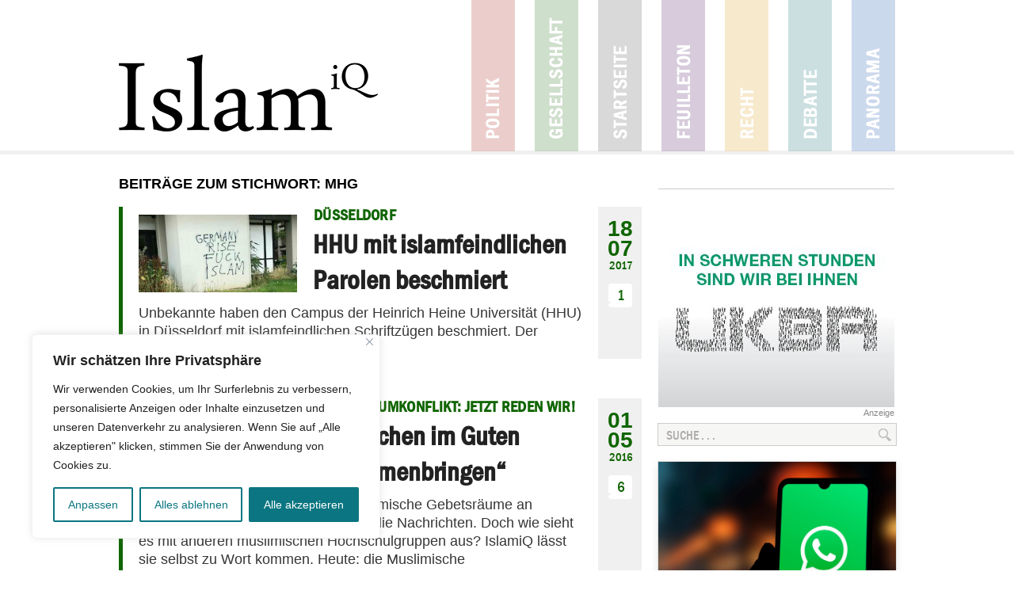

--- FILE ---
content_type: text/html; charset=UTF-8
request_url: https://www.islamiq.de/tag/mhg/
body_size: 22419
content:
<!DOCTYPE html>
<html>
<head>

<meta http-equiv="Content-Type" content="text/html; charset=UTF-8" />


<meta name="viewport" content="width=device-width, initial-scale=1">
<link rel="shortcut icon" type="image/x-icon" href="https://www.islamiq.de/wp-content/themes/islamiq_2020/favicon.ico" />
<link rel="stylesheet" href="https://www.islamiq.de/wp-content/themes/islamiq_2020/style.css?v=81" type="text/css" media="screen" />
<script type="text/javascript" src="https://www.islamiq.de/wp-content/themes/islamiq_2020/js/responsive-nav.min.js"></script>
<link rel="pingback" href="https://www.islamiq.de/xmlrpc.php" />
<link rel='stylesheet' id='font-awesome-css'  href='https://netdna.bootstrapcdn.com/font-awesome/4.7.0/css/font-awesome.css?ver=5.5.1' type='text/css' media='all' />    
<!-- Open Graph Facebook Page Like -->
<meta property="article:publisher" content="https://www.facebook.com/islamiqde" />
<meta name="google-site-verification" content="R1Qi0HfCZ2vEweimd1w0MVuFPFj4CdCbFad3ZXxov4w" />	
    
<meta name='robots' content='index, follow, max-image-preview:large, max-snippet:-1, max-video-preview:-1' />

	<!-- This site is optimized with the Yoast SEO plugin v22.1 - https://yoast.com/wordpress/plugins/seo/ -->
	<title>MHG Archives - IslamiQ - Nachrichten- und Debattenmagazin</title>
	<link rel="canonical" href="https://www.islamiq.de/tag/mhg/" />
	<meta property="og:locale" content="de_DE" />
	<meta property="og:type" content="article" />
	<meta property="og:title" content="MHG Archives - IslamiQ - Nachrichten- und Debattenmagazin" />
	<meta property="og:url" content="https://www.islamiq.de/tag/mhg/" />
	<meta property="og:site_name" content="IslamiQ - Nachrichten- und Debattenmagazin" />
	<meta property="og:image" content="https://www.islamiq.de/wp-content/uploads/2025/03/Logo-iQ.jpg" />
	<meta property="og:image:width" content="1200" />
	<meta property="og:image:height" content="675" />
	<meta property="og:image:type" content="image/jpeg" />
	<meta name="twitter:card" content="summary_large_image" />
	<meta name="twitter:site" content="@Islamiqde" />
	<script type="application/ld+json" class="yoast-schema-graph">{"@context":"https://schema.org","@graph":[{"@type":"CollectionPage","@id":"https://www.islamiq.de/tag/mhg/","url":"https://www.islamiq.de/tag/mhg/","name":"MHG Archives - IslamiQ - Nachrichten- und Debattenmagazin","isPartOf":{"@id":"https://www.islamiq.de/#website"},"primaryImageOfPage":{"@id":"https://www.islamiq.de/tag/mhg/#primaryimage"},"image":{"@id":"https://www.islamiq.de/tag/mhg/#primaryimage"},"thumbnailUrl":"https://www.islamiq.de/wp-content/uploads/2017/07/20108289_1437245519646513_5899105655910247517_n.jpg","breadcrumb":{"@id":"https://www.islamiq.de/tag/mhg/#breadcrumb"},"inLanguage":"de"},{"@type":"ImageObject","inLanguage":"de","@id":"https://www.islamiq.de/tag/mhg/#primaryimage","url":"https://www.islamiq.de/wp-content/uploads/2017/07/20108289_1437245519646513_5899105655910247517_n.jpg","contentUrl":"https://www.islamiq.de/wp-content/uploads/2017/07/20108289_1437245519646513_5899105655910247517_n.jpg","width":605,"height":281,"caption":"Symbolbild: Islamfeindlichkeit © Facebook, bearbeitet by iQ."},{"@type":"BreadcrumbList","@id":"https://www.islamiq.de/tag/mhg/#breadcrumb","itemListElement":[{"@type":"ListItem","position":1,"name":"Home","item":"https://www.islamiq.de/"},{"@type":"ListItem","position":2,"name":"MHG"}]},{"@type":"WebSite","@id":"https://www.islamiq.de/#website","url":"https://www.islamiq.de/","name":"IslamiQ - Nachrichten- und Debattenmagazin","description":"Das Fachmagazin zu Themen rund um Islam und Muslime","publisher":{"@id":"https://www.islamiq.de/#organization"},"alternateName":"IslamiQ","potentialAction":[{"@type":"SearchAction","target":{"@type":"EntryPoint","urlTemplate":"https://www.islamiq.de/?s={search_term_string}"},"query-input":"required name=search_term_string"}],"inLanguage":"de"},{"@type":"Organization","@id":"https://www.islamiq.de/#organization","name":"IslamiQ - Nachrichten- und Debattenmagazin","url":"https://www.islamiq.de/","logo":{"@type":"ImageObject","inLanguage":"de","@id":"https://www.islamiq.de/#/schema/logo/image/","url":"https://www.islamiq.de/wp-content/uploads/2024/10/359787751_846334153570209_4547093392424483968_n.jpeg","contentUrl":"https://www.islamiq.de/wp-content/uploads/2024/10/359787751_846334153570209_4547093392424483968_n.jpeg","width":960,"height":960,"caption":"IslamiQ - Nachrichten- und Debattenmagazin"},"image":{"@id":"https://www.islamiq.de/#/schema/logo/image/"},"sameAs":["https://www.facebook.com/Islamiqde","https://twitter.com/Islamiqde","https://instagram.com/Islamiqde","https://youtube.com/Islamiqde"]}]}</script>
	<!-- / Yoast SEO plugin. -->


<link rel='dns-prefetch' href='//www.googletagmanager.com' />
<link rel="alternate" type="application/rss+xml" title="IslamiQ - Nachrichten- und Debattenmagazin &raquo; MHG Schlagwort-Feed" href="https://www.islamiq.de/tag/mhg/feed/" />
<script type="text/javascript">
/* <![CDATA[ */
window._wpemojiSettings = {"baseUrl":"https:\/\/s.w.org\/images\/core\/emoji\/14.0.0\/72x72\/","ext":".png","svgUrl":"https:\/\/s.w.org\/images\/core\/emoji\/14.0.0\/svg\/","svgExt":".svg","source":{"concatemoji":"https:\/\/www.islamiq.de\/wp-includes\/js\/wp-emoji-release.min.js?ver=6.4.7"}};
/*! This file is auto-generated */
!function(i,n){var o,s,e;function c(e){try{var t={supportTests:e,timestamp:(new Date).valueOf()};sessionStorage.setItem(o,JSON.stringify(t))}catch(e){}}function p(e,t,n){e.clearRect(0,0,e.canvas.width,e.canvas.height),e.fillText(t,0,0);var t=new Uint32Array(e.getImageData(0,0,e.canvas.width,e.canvas.height).data),r=(e.clearRect(0,0,e.canvas.width,e.canvas.height),e.fillText(n,0,0),new Uint32Array(e.getImageData(0,0,e.canvas.width,e.canvas.height).data));return t.every(function(e,t){return e===r[t]})}function u(e,t,n){switch(t){case"flag":return n(e,"\ud83c\udff3\ufe0f\u200d\u26a7\ufe0f","\ud83c\udff3\ufe0f\u200b\u26a7\ufe0f")?!1:!n(e,"\ud83c\uddfa\ud83c\uddf3","\ud83c\uddfa\u200b\ud83c\uddf3")&&!n(e,"\ud83c\udff4\udb40\udc67\udb40\udc62\udb40\udc65\udb40\udc6e\udb40\udc67\udb40\udc7f","\ud83c\udff4\u200b\udb40\udc67\u200b\udb40\udc62\u200b\udb40\udc65\u200b\udb40\udc6e\u200b\udb40\udc67\u200b\udb40\udc7f");case"emoji":return!n(e,"\ud83e\udef1\ud83c\udffb\u200d\ud83e\udef2\ud83c\udfff","\ud83e\udef1\ud83c\udffb\u200b\ud83e\udef2\ud83c\udfff")}return!1}function f(e,t,n){var r="undefined"!=typeof WorkerGlobalScope&&self instanceof WorkerGlobalScope?new OffscreenCanvas(300,150):i.createElement("canvas"),a=r.getContext("2d",{willReadFrequently:!0}),o=(a.textBaseline="top",a.font="600 32px Arial",{});return e.forEach(function(e){o[e]=t(a,e,n)}),o}function t(e){var t=i.createElement("script");t.src=e,t.defer=!0,i.head.appendChild(t)}"undefined"!=typeof Promise&&(o="wpEmojiSettingsSupports",s=["flag","emoji"],n.supports={everything:!0,everythingExceptFlag:!0},e=new Promise(function(e){i.addEventListener("DOMContentLoaded",e,{once:!0})}),new Promise(function(t){var n=function(){try{var e=JSON.parse(sessionStorage.getItem(o));if("object"==typeof e&&"number"==typeof e.timestamp&&(new Date).valueOf()<e.timestamp+604800&&"object"==typeof e.supportTests)return e.supportTests}catch(e){}return null}();if(!n){if("undefined"!=typeof Worker&&"undefined"!=typeof OffscreenCanvas&&"undefined"!=typeof URL&&URL.createObjectURL&&"undefined"!=typeof Blob)try{var e="postMessage("+f.toString()+"("+[JSON.stringify(s),u.toString(),p.toString()].join(",")+"));",r=new Blob([e],{type:"text/javascript"}),a=new Worker(URL.createObjectURL(r),{name:"wpTestEmojiSupports"});return void(a.onmessage=function(e){c(n=e.data),a.terminate(),t(n)})}catch(e){}c(n=f(s,u,p))}t(n)}).then(function(e){for(var t in e)n.supports[t]=e[t],n.supports.everything=n.supports.everything&&n.supports[t],"flag"!==t&&(n.supports.everythingExceptFlag=n.supports.everythingExceptFlag&&n.supports[t]);n.supports.everythingExceptFlag=n.supports.everythingExceptFlag&&!n.supports.flag,n.DOMReady=!1,n.readyCallback=function(){n.DOMReady=!0}}).then(function(){return e}).then(function(){var e;n.supports.everything||(n.readyCallback(),(e=n.source||{}).concatemoji?t(e.concatemoji):e.wpemoji&&e.twemoji&&(t(e.twemoji),t(e.wpemoji)))}))}((window,document),window._wpemojiSettings);
/* ]]> */
</script>
<link rel='stylesheet' id='wordpress-popular-posts-css' href='https://www.islamiq.de/wp-content/plugins/wordpress-popular-posts/style/wpp.css?ver=2.3.7' type='text/css' media='all' />
<style id='wp-emoji-styles-inline-css' type='text/css'>

	img.wp-smiley, img.emoji {
		display: inline !important;
		border: none !important;
		box-shadow: none !important;
		height: 1em !important;
		width: 1em !important;
		margin: 0 0.07em !important;
		vertical-align: -0.1em !important;
		background: none !important;
		padding: 0 !important;
	}
</style>
<link rel='stylesheet' id='wp-block-library-css' href='https://www.islamiq.de/wp-includes/css/dist/block-library/style.min.css?ver=6.4.7' type='text/css' media='all' />
<style id='classic-theme-styles-inline-css' type='text/css'>
/*! This file is auto-generated */
.wp-block-button__link{color:#fff;background-color:#32373c;border-radius:9999px;box-shadow:none;text-decoration:none;padding:calc(.667em + 2px) calc(1.333em + 2px);font-size:1.125em}.wp-block-file__button{background:#32373c;color:#fff;text-decoration:none}
</style>
<style id='global-styles-inline-css' type='text/css'>
body{--wp--preset--color--black: #000000;--wp--preset--color--cyan-bluish-gray: #abb8c3;--wp--preset--color--white: #ffffff;--wp--preset--color--pale-pink: #f78da7;--wp--preset--color--vivid-red: #cf2e2e;--wp--preset--color--luminous-vivid-orange: #ff6900;--wp--preset--color--luminous-vivid-amber: #fcb900;--wp--preset--color--light-green-cyan: #7bdcb5;--wp--preset--color--vivid-green-cyan: #00d084;--wp--preset--color--pale-cyan-blue: #8ed1fc;--wp--preset--color--vivid-cyan-blue: #0693e3;--wp--preset--color--vivid-purple: #9b51e0;--wp--preset--gradient--vivid-cyan-blue-to-vivid-purple: linear-gradient(135deg,rgba(6,147,227,1) 0%,rgb(155,81,224) 100%);--wp--preset--gradient--light-green-cyan-to-vivid-green-cyan: linear-gradient(135deg,rgb(122,220,180) 0%,rgb(0,208,130) 100%);--wp--preset--gradient--luminous-vivid-amber-to-luminous-vivid-orange: linear-gradient(135deg,rgba(252,185,0,1) 0%,rgba(255,105,0,1) 100%);--wp--preset--gradient--luminous-vivid-orange-to-vivid-red: linear-gradient(135deg,rgba(255,105,0,1) 0%,rgb(207,46,46) 100%);--wp--preset--gradient--very-light-gray-to-cyan-bluish-gray: linear-gradient(135deg,rgb(238,238,238) 0%,rgb(169,184,195) 100%);--wp--preset--gradient--cool-to-warm-spectrum: linear-gradient(135deg,rgb(74,234,220) 0%,rgb(151,120,209) 20%,rgb(207,42,186) 40%,rgb(238,44,130) 60%,rgb(251,105,98) 80%,rgb(254,248,76) 100%);--wp--preset--gradient--blush-light-purple: linear-gradient(135deg,rgb(255,206,236) 0%,rgb(152,150,240) 100%);--wp--preset--gradient--blush-bordeaux: linear-gradient(135deg,rgb(254,205,165) 0%,rgb(254,45,45) 50%,rgb(107,0,62) 100%);--wp--preset--gradient--luminous-dusk: linear-gradient(135deg,rgb(255,203,112) 0%,rgb(199,81,192) 50%,rgb(65,88,208) 100%);--wp--preset--gradient--pale-ocean: linear-gradient(135deg,rgb(255,245,203) 0%,rgb(182,227,212) 50%,rgb(51,167,181) 100%);--wp--preset--gradient--electric-grass: linear-gradient(135deg,rgb(202,248,128) 0%,rgb(113,206,126) 100%);--wp--preset--gradient--midnight: linear-gradient(135deg,rgb(2,3,129) 0%,rgb(40,116,252) 100%);--wp--preset--font-size--small: 13px;--wp--preset--font-size--medium: 20px;--wp--preset--font-size--large: 36px;--wp--preset--font-size--x-large: 42px;--wp--preset--spacing--20: 0.44rem;--wp--preset--spacing--30: 0.67rem;--wp--preset--spacing--40: 1rem;--wp--preset--spacing--50: 1.5rem;--wp--preset--spacing--60: 2.25rem;--wp--preset--spacing--70: 3.38rem;--wp--preset--spacing--80: 5.06rem;--wp--preset--shadow--natural: 6px 6px 9px rgba(0, 0, 0, 0.2);--wp--preset--shadow--deep: 12px 12px 50px rgba(0, 0, 0, 0.4);--wp--preset--shadow--sharp: 6px 6px 0px rgba(0, 0, 0, 0.2);--wp--preset--shadow--outlined: 6px 6px 0px -3px rgba(255, 255, 255, 1), 6px 6px rgba(0, 0, 0, 1);--wp--preset--shadow--crisp: 6px 6px 0px rgba(0, 0, 0, 1);}:where(.is-layout-flex){gap: 0.5em;}:where(.is-layout-grid){gap: 0.5em;}body .is-layout-flow > .alignleft{float: left;margin-inline-start: 0;margin-inline-end: 2em;}body .is-layout-flow > .alignright{float: right;margin-inline-start: 2em;margin-inline-end: 0;}body .is-layout-flow > .aligncenter{margin-left: auto !important;margin-right: auto !important;}body .is-layout-constrained > .alignleft{float: left;margin-inline-start: 0;margin-inline-end: 2em;}body .is-layout-constrained > .alignright{float: right;margin-inline-start: 2em;margin-inline-end: 0;}body .is-layout-constrained > .aligncenter{margin-left: auto !important;margin-right: auto !important;}body .is-layout-constrained > :where(:not(.alignleft):not(.alignright):not(.alignfull)){max-width: var(--wp--style--global--content-size);margin-left: auto !important;margin-right: auto !important;}body .is-layout-constrained > .alignwide{max-width: var(--wp--style--global--wide-size);}body .is-layout-flex{display: flex;}body .is-layout-flex{flex-wrap: wrap;align-items: center;}body .is-layout-flex > *{margin: 0;}body .is-layout-grid{display: grid;}body .is-layout-grid > *{margin: 0;}:where(.wp-block-columns.is-layout-flex){gap: 2em;}:where(.wp-block-columns.is-layout-grid){gap: 2em;}:where(.wp-block-post-template.is-layout-flex){gap: 1.25em;}:where(.wp-block-post-template.is-layout-grid){gap: 1.25em;}.has-black-color{color: var(--wp--preset--color--black) !important;}.has-cyan-bluish-gray-color{color: var(--wp--preset--color--cyan-bluish-gray) !important;}.has-white-color{color: var(--wp--preset--color--white) !important;}.has-pale-pink-color{color: var(--wp--preset--color--pale-pink) !important;}.has-vivid-red-color{color: var(--wp--preset--color--vivid-red) !important;}.has-luminous-vivid-orange-color{color: var(--wp--preset--color--luminous-vivid-orange) !important;}.has-luminous-vivid-amber-color{color: var(--wp--preset--color--luminous-vivid-amber) !important;}.has-light-green-cyan-color{color: var(--wp--preset--color--light-green-cyan) !important;}.has-vivid-green-cyan-color{color: var(--wp--preset--color--vivid-green-cyan) !important;}.has-pale-cyan-blue-color{color: var(--wp--preset--color--pale-cyan-blue) !important;}.has-vivid-cyan-blue-color{color: var(--wp--preset--color--vivid-cyan-blue) !important;}.has-vivid-purple-color{color: var(--wp--preset--color--vivid-purple) !important;}.has-black-background-color{background-color: var(--wp--preset--color--black) !important;}.has-cyan-bluish-gray-background-color{background-color: var(--wp--preset--color--cyan-bluish-gray) !important;}.has-white-background-color{background-color: var(--wp--preset--color--white) !important;}.has-pale-pink-background-color{background-color: var(--wp--preset--color--pale-pink) !important;}.has-vivid-red-background-color{background-color: var(--wp--preset--color--vivid-red) !important;}.has-luminous-vivid-orange-background-color{background-color: var(--wp--preset--color--luminous-vivid-orange) !important;}.has-luminous-vivid-amber-background-color{background-color: var(--wp--preset--color--luminous-vivid-amber) !important;}.has-light-green-cyan-background-color{background-color: var(--wp--preset--color--light-green-cyan) !important;}.has-vivid-green-cyan-background-color{background-color: var(--wp--preset--color--vivid-green-cyan) !important;}.has-pale-cyan-blue-background-color{background-color: var(--wp--preset--color--pale-cyan-blue) !important;}.has-vivid-cyan-blue-background-color{background-color: var(--wp--preset--color--vivid-cyan-blue) !important;}.has-vivid-purple-background-color{background-color: var(--wp--preset--color--vivid-purple) !important;}.has-black-border-color{border-color: var(--wp--preset--color--black) !important;}.has-cyan-bluish-gray-border-color{border-color: var(--wp--preset--color--cyan-bluish-gray) !important;}.has-white-border-color{border-color: var(--wp--preset--color--white) !important;}.has-pale-pink-border-color{border-color: var(--wp--preset--color--pale-pink) !important;}.has-vivid-red-border-color{border-color: var(--wp--preset--color--vivid-red) !important;}.has-luminous-vivid-orange-border-color{border-color: var(--wp--preset--color--luminous-vivid-orange) !important;}.has-luminous-vivid-amber-border-color{border-color: var(--wp--preset--color--luminous-vivid-amber) !important;}.has-light-green-cyan-border-color{border-color: var(--wp--preset--color--light-green-cyan) !important;}.has-vivid-green-cyan-border-color{border-color: var(--wp--preset--color--vivid-green-cyan) !important;}.has-pale-cyan-blue-border-color{border-color: var(--wp--preset--color--pale-cyan-blue) !important;}.has-vivid-cyan-blue-border-color{border-color: var(--wp--preset--color--vivid-cyan-blue) !important;}.has-vivid-purple-border-color{border-color: var(--wp--preset--color--vivid-purple) !important;}.has-vivid-cyan-blue-to-vivid-purple-gradient-background{background: var(--wp--preset--gradient--vivid-cyan-blue-to-vivid-purple) !important;}.has-light-green-cyan-to-vivid-green-cyan-gradient-background{background: var(--wp--preset--gradient--light-green-cyan-to-vivid-green-cyan) !important;}.has-luminous-vivid-amber-to-luminous-vivid-orange-gradient-background{background: var(--wp--preset--gradient--luminous-vivid-amber-to-luminous-vivid-orange) !important;}.has-luminous-vivid-orange-to-vivid-red-gradient-background{background: var(--wp--preset--gradient--luminous-vivid-orange-to-vivid-red) !important;}.has-very-light-gray-to-cyan-bluish-gray-gradient-background{background: var(--wp--preset--gradient--very-light-gray-to-cyan-bluish-gray) !important;}.has-cool-to-warm-spectrum-gradient-background{background: var(--wp--preset--gradient--cool-to-warm-spectrum) !important;}.has-blush-light-purple-gradient-background{background: var(--wp--preset--gradient--blush-light-purple) !important;}.has-blush-bordeaux-gradient-background{background: var(--wp--preset--gradient--blush-bordeaux) !important;}.has-luminous-dusk-gradient-background{background: var(--wp--preset--gradient--luminous-dusk) !important;}.has-pale-ocean-gradient-background{background: var(--wp--preset--gradient--pale-ocean) !important;}.has-electric-grass-gradient-background{background: var(--wp--preset--gradient--electric-grass) !important;}.has-midnight-gradient-background{background: var(--wp--preset--gradient--midnight) !important;}.has-small-font-size{font-size: var(--wp--preset--font-size--small) !important;}.has-medium-font-size{font-size: var(--wp--preset--font-size--medium) !important;}.has-large-font-size{font-size: var(--wp--preset--font-size--large) !important;}.has-x-large-font-size{font-size: var(--wp--preset--font-size--x-large) !important;}
.wp-block-navigation a:where(:not(.wp-element-button)){color: inherit;}
:where(.wp-block-post-template.is-layout-flex){gap: 1.25em;}:where(.wp-block-post-template.is-layout-grid){gap: 1.25em;}
:where(.wp-block-columns.is-layout-flex){gap: 2em;}:where(.wp-block-columns.is-layout-grid){gap: 2em;}
.wp-block-pullquote{font-size: 1.5em;line-height: 1.6;}
</style>
<link rel='stylesheet' id='contact-form-7-css' href='https://www.islamiq.de/wp-content/plugins/contact-form-7/includes/css/styles.css?ver=5.8.7' type='text/css' media='all' />
<link rel='stylesheet' id='printomatic-css-css' href='https://www.islamiq.de/wp-content/plugins/print-o-matic/css/style.css?ver=2.0' type='text/css' media='all' />
<link rel='stylesheet' id='wp-polls-css' href='https://www.islamiq.de/wp-content/plugins/wp-polls/polls-css.css?ver=2.63' type='text/css' media='all' />
<link rel='stylesheet' id='ngg_trigger_buttons-css' href='https://www.islamiq.de/wp-content/plugins/nextgen-gallery/static/GalleryDisplay/trigger_buttons.css?ver=3.58' type='text/css' media='all' />
<link rel='stylesheet' id='fancybox-0-css' href='https://www.islamiq.de/wp-content/plugins/nextgen-gallery/static/Lightbox/fancybox/jquery.fancybox-1.3.4.css?ver=3.58' type='text/css' media='all' />
<link rel='stylesheet' id='fontawesome_v4_shim_style-css' href='https://www.islamiq.de/wp-content/plugins/nextgen-gallery/static/FontAwesome/css/v4-shims.min.css?ver=6.4.7' type='text/css' media='all' />
<link rel='stylesheet' id='fontawesome-css' href='https://www.islamiq.de/wp-content/plugins/nextgen-gallery/static/FontAwesome/css/all.min.css?ver=6.4.7' type='text/css' media='all' />
<link rel='stylesheet' id='nextgen_pagination_style-css' href='https://www.islamiq.de/wp-content/plugins/nextgen-gallery/static/GalleryDisplay/pagination_style.css?ver=3.58' type='text/css' media='all' />
<link rel='stylesheet' id='nextgen_basic_thumbnails_style-css' href='https://www.islamiq.de/wp-content/plugins/nextgen-gallery/static/Thumbnails/nextgen_basic_thumbnails.css?ver=3.58' type='text/css' media='all' />
<link rel='stylesheet' id='nextgen_widgets_style-css' href='https://www.islamiq.de/wp-content/plugins/nextgen-gallery/static/Widget/display.css?ver=3.58' type='text/css' media='all' />
<link rel='stylesheet' id='ngg_basic_slideshow_style-css' href='https://www.islamiq.de/wp-content/plugins/nextgen-gallery/static/Slideshow/ngg_basic_slideshow.css?ver=3.58' type='text/css' media='all' />
<link rel='stylesheet' id='ngg_slick_slideshow_style-css' href='https://www.islamiq.de/wp-content/plugins/nextgen-gallery/static/Slideshow/slick/slick.css?ver=3.58' type='text/css' media='all' />
<link rel='stylesheet' id='ngg_slick_slideshow_theme-css' href='https://www.islamiq.de/wp-content/plugins/nextgen-gallery/static/Slideshow/slick/slick-theme.css?ver=3.58' type='text/css' media='all' />
<link rel='stylesheet' id='nextgen_basic_slideshow_style-css' href='https://www.islamiq.de/wp-content/plugins/nextgen-gallery/static/Slideshow/ngg_basic_slideshow.css?ver=3.58' type='text/css' media='all' />
<link rel='stylesheet' id='wp-ui-css' href='https://www.islamiq.de/wp-content/plugins/wp-ui/css/wp-ui.css?ver=6.4.7' type='text/css' media='all' />
<link rel='stylesheet' id='wpui-light-css' href='https://www.islamiq.de/wp-content/plugins/wp-ui/css/themes/wpui-light.css?ver=6.4.7' type='text/css' media='all' />
<link rel='stylesheet' id='wpui-multiple-css' href='https://www.islamiq.de/wp-content/plugins/wp-ui/css/css.php?styles=wpui-light%7Cwpui-blue%7Cwpui-red%7Cwpui-green%7Cwpui-dark%7Cwpui-quark%7Cwpui-alma%7Cwpui-macish%7Cwpui-redmond%7Cwpui-sevin&#038;ver=6.4.7' type='text/css' media='all' />
<script type="text/javascript" id="cookie-law-info-js-extra">
/* <![CDATA[ */
var _ckyConfig = {"_ipData":[],"_assetsURL":"https:\/\/www.islamiq.de\/wp-content\/plugins\/cookie-law-info\/lite\/frontend\/images\/","_publicURL":"https:\/\/www.islamiq.de","_expiry":"365","_categories":[{"name":"Notwendige","slug":"necessary","isNecessary":true,"ccpaDoNotSell":true,"cookies":[],"active":true,"defaultConsent":{"gdpr":true,"ccpa":true}},{"name":"Funktionale","slug":"functional","isNecessary":false,"ccpaDoNotSell":true,"cookies":[],"active":true,"defaultConsent":{"gdpr":false,"ccpa":false}},{"name":"Analyse","slug":"analytics","isNecessary":false,"ccpaDoNotSell":true,"cookies":[],"active":true,"defaultConsent":{"gdpr":false,"ccpa":false}},{"name":"Leistungs","slug":"performance","isNecessary":false,"ccpaDoNotSell":true,"cookies":[],"active":true,"defaultConsent":{"gdpr":false,"ccpa":false}},{"name":"Werbe","slug":"advertisement","isNecessary":false,"ccpaDoNotSell":true,"cookies":[],"active":true,"defaultConsent":{"gdpr":false,"ccpa":false}}],"_activeLaw":"gdpr","_rootDomain":"","_block":"1","_showBanner":"1","_bannerConfig":{"settings":{"type":"box","preferenceCenterType":"sidebar-left","position":"bottom-left","applicableLaw":"gdpr"},"behaviours":{"reloadBannerOnAccept":false,"loadAnalyticsByDefault":false,"animations":{"onLoad":"animate","onHide":"sticky"}},"config":{"revisitConsent":{"status":true,"tag":"revisit-consent","position":"bottom-left","meta":{"url":"#"},"styles":{"background-color":"#0056a7"},"elements":{"title":{"type":"text","tag":"revisit-consent-title","status":true,"styles":{"color":"#0056a7"}}}},"preferenceCenter":{"toggle":{"status":true,"tag":"detail-category-toggle","type":"toggle","states":{"active":{"styles":{"background-color":"#1863DC"}},"inactive":{"styles":{"background-color":"#D0D5D2"}}}}},"categoryPreview":{"status":false,"toggle":{"status":true,"tag":"detail-category-preview-toggle","type":"toggle","states":{"active":{"styles":{"background-color":"#1863DC"}},"inactive":{"styles":{"background-color":"#D0D5D2"}}}}},"videoPlaceholder":{"status":true,"styles":{"background-color":"#000000","border-color":"#000000","color":"#ffffff"}},"readMore":{"status":false,"tag":"readmore-button","type":"link","meta":{"noFollow":true,"newTab":true},"styles":{"color":"#0b7681","background-color":"transparent","border-color":"transparent"}},"auditTable":{"status":true},"optOption":{"status":true,"toggle":{"status":true,"tag":"optout-option-toggle","type":"toggle","states":{"active":{"styles":{"background-color":"#1863dc"}},"inactive":{"styles":{"background-color":"#FFFFFF"}}}}}}},"_version":"3.2.6","_logConsent":"1","_tags":[{"tag":"accept-button","styles":{"color":"#FFFFFF","background-color":"#0b7681","border-color":"#0b7681"}},{"tag":"reject-button","styles":{"color":"#0B7681","background-color":"transparent","border-color":"#0b7681"}},{"tag":"settings-button","styles":{"color":"#0b7681","background-color":"transparent","border-color":"#0b7681"}},{"tag":"readmore-button","styles":{"color":"#0b7681","background-color":"transparent","border-color":"transparent"}},{"tag":"donotsell-button","styles":{"color":"#1863dc","background-color":"transparent","border-color":"transparent"}},{"tag":"accept-button","styles":{"color":"#FFFFFF","background-color":"#0b7681","border-color":"#0b7681"}},{"tag":"revisit-consent","styles":{"background-color":"#0056a7"}}],"_shortCodes":[{"key":"cky_readmore","content":"<a href=\"#\" class=\"cky-policy\" aria-label=\"Cookie-Richtlinie\" target=\"_blank\" rel=\"noopener\" data-cky-tag=\"readmore-button\">Cookie-Richtlinie<\/a>","tag":"readmore-button","status":false,"attributes":{"rel":"nofollow","target":"_blank"}},{"key":"cky_show_desc","content":"<button class=\"cky-show-desc-btn\" data-cky-tag=\"show-desc-button\" aria-label=\"Mehr zeigen\">Mehr zeigen<\/button>","tag":"show-desc-button","status":true,"attributes":[]},{"key":"cky_hide_desc","content":"<button class=\"cky-show-desc-btn\" data-cky-tag=\"hide-desc-button\" aria-label=\"Weniger zeigen\">Weniger zeigen<\/button>","tag":"hide-desc-button","status":true,"attributes":[]},{"key":"cky_category_toggle_label","content":"[cky_{{status}}_category_label] [cky_preference_{{category_slug}}_title]","tag":"","status":true,"attributes":[]},{"key":"cky_enable_category_label","content":"Erm\u00f6glichen","tag":"","status":true,"attributes":[]},{"key":"cky_disable_category_label","content":"Deaktivieren","tag":"","status":true,"attributes":[]},{"key":"cky_video_placeholder","content":"<div class=\"video-placeholder-normal\" data-cky-tag=\"video-placeholder\" id=\"[UNIQUEID]\"><p class=\"video-placeholder-text-normal\" data-cky-tag=\"placeholder-title\">Bitte akzeptieren Sie die Cookie-Einwilligung<\/p><\/div>","tag":"","status":true,"attributes":[]},{"key":"cky_enable_optout_label","content":"Erm\u00f6glichen","tag":"","status":true,"attributes":[]},{"key":"cky_disable_optout_label","content":"Deaktivieren","tag":"","status":true,"attributes":[]},{"key":"cky_optout_toggle_label","content":"[cky_{{status}}_optout_label] [cky_optout_option_title]","tag":"","status":true,"attributes":[]},{"key":"cky_optout_option_title","content":"Verkaufen oder teilen Sie meine pers\u00f6nlichen Daten nicht","tag":"","status":true,"attributes":[]},{"key":"cky_optout_close_label","content":"Nah dran","tag":"","status":true,"attributes":[]}],"_rtl":"","_language":"de","_providersToBlock":[]};
var _ckyStyles = {"css":".cky-overlay{background: #000000; opacity: 0.4; position: fixed; top: 0; left: 0; width: 100%; height: 100%; z-index: 99999999;}.cky-hide{display: none;}.cky-btn-revisit-wrapper{display: flex; align-items: center; justify-content: center; background: #0056a7; width: 45px; height: 45px; border-radius: 50%; position: fixed; z-index: 999999; cursor: pointer;}.cky-revisit-bottom-left{bottom: 15px; left: 15px;}.cky-revisit-bottom-right{bottom: 15px; right: 15px;}.cky-btn-revisit-wrapper .cky-btn-revisit{display: flex; align-items: center; justify-content: center; background: none; border: none; cursor: pointer; position: relative; margin: 0; padding: 0;}.cky-btn-revisit-wrapper .cky-btn-revisit img{max-width: fit-content; margin: 0; height: 30px; width: 30px;}.cky-revisit-bottom-left:hover::before{content: attr(data-tooltip); position: absolute; background: #4e4b66; color: #ffffff; left: calc(100% + 7px); font-size: 12px; line-height: 16px; width: max-content; padding: 4px 8px; border-radius: 4px;}.cky-revisit-bottom-left:hover::after{position: absolute; content: \"\"; border: 5px solid transparent; left: calc(100% + 2px); border-left-width: 0; border-right-color: #4e4b66;}.cky-revisit-bottom-right:hover::before{content: attr(data-tooltip); position: absolute; background: #4e4b66; color: #ffffff; right: calc(100% + 7px); font-size: 12px; line-height: 16px; width: max-content; padding: 4px 8px; border-radius: 4px;}.cky-revisit-bottom-right:hover::after{position: absolute; content: \"\"; border: 5px solid transparent; right: calc(100% + 2px); border-right-width: 0; border-left-color: #4e4b66;}.cky-revisit-hide{display: none;}.cky-consent-container{position: fixed; width: 440px; box-sizing: border-box; z-index: 9999999; border-radius: 6px;}.cky-consent-container .cky-consent-bar{background: #ffffff; border: 1px solid; padding: 20px 26px; box-shadow: 0 -1px 10px 0 #acabab4d; border-radius: 6px;}.cky-box-bottom-left{bottom: 40px; left: 40px;}.cky-box-bottom-right{bottom: 40px; right: 40px;}.cky-box-top-left{top: 40px; left: 40px;}.cky-box-top-right{top: 40px; right: 40px;}.cky-custom-brand-logo-wrapper .cky-custom-brand-logo{width: 100px; height: auto; margin: 0 0 12px 0;}.cky-notice .cky-title{color: #212121; font-weight: 700; font-size: 18px; line-height: 24px; margin: 0 0 12px 0;}.cky-notice-des *, .cky-preference-content-wrapper *, .cky-accordion-header-des *, .cky-gpc-wrapper .cky-gpc-desc *{font-size: 14px;}.cky-notice-des{color: #212121; font-size: 14px; line-height: 24px; font-weight: 400;}.cky-notice-des img{min-height: 25px; min-width: 25px;}.cky-consent-bar .cky-notice-des p, .cky-gpc-wrapper .cky-gpc-desc p, .cky-preference-body-wrapper .cky-preference-content-wrapper p, .cky-accordion-header-wrapper .cky-accordion-header-des p, .cky-cookie-des-table li div:last-child p{color: inherit; margin-top: 0;}.cky-notice-des P:last-child, .cky-preference-content-wrapper p:last-child, .cky-cookie-des-table li div:last-child p:last-child, .cky-gpc-wrapper .cky-gpc-desc p:last-child{margin-bottom: 0;}.cky-notice-des a.cky-policy, .cky-notice-des button.cky-policy{font-size: 14px; color: #1863dc; white-space: nowrap; cursor: pointer; background: transparent; border: 1px solid; text-decoration: underline;}.cky-notice-des button.cky-policy{padding: 0;}.cky-notice-des a.cky-policy:focus-visible, .cky-notice-des button.cky-policy:focus-visible, .cky-preference-content-wrapper .cky-show-desc-btn:focus-visible, .cky-accordion-header .cky-accordion-btn:focus-visible, .cky-preference-header .cky-btn-close:focus-visible, .cky-switch input[type=\"checkbox\"]:focus-visible, .cky-footer-wrapper a:focus-visible, .cky-btn:focus-visible{outline: 2px solid #1863dc; outline-offset: 2px;}.cky-btn:focus:not(:focus-visible), .cky-accordion-header .cky-accordion-btn:focus:not(:focus-visible), .cky-preference-content-wrapper .cky-show-desc-btn:focus:not(:focus-visible), .cky-btn-revisit-wrapper .cky-btn-revisit:focus:not(:focus-visible), .cky-preference-header .cky-btn-close:focus:not(:focus-visible), .cky-consent-bar .cky-banner-btn-close:focus:not(:focus-visible){outline: 0;}button.cky-show-desc-btn:not(:hover):not(:active){color: #1863dc; background: transparent;}button.cky-accordion-btn:not(:hover):not(:active), button.cky-banner-btn-close:not(:hover):not(:active), button.cky-btn-revisit:not(:hover):not(:active), button.cky-btn-close:not(:hover):not(:active){background: transparent;}.cky-consent-bar button:hover, .cky-modal.cky-modal-open button:hover, .cky-consent-bar button:focus, .cky-modal.cky-modal-open button:focus{text-decoration: none;}.cky-notice-btn-wrapper{display: flex; justify-content: flex-start; align-items: center; flex-wrap: wrap; margin-top: 16px;}.cky-notice-btn-wrapper .cky-btn{text-shadow: none; box-shadow: none;}.cky-btn{flex: auto; max-width: 100%; font-size: 14px; font-family: inherit; line-height: 24px; padding: 8px; font-weight: 500; margin: 0 8px 0 0; border-radius: 2px; cursor: pointer; text-align: center; text-transform: none; min-height: 0;}.cky-btn:hover{opacity: 0.8;}.cky-btn-customize{color: #1863dc; background: transparent; border: 2px solid #1863dc;}.cky-btn-reject{color: #1863dc; background: transparent; border: 2px solid #1863dc;}.cky-btn-accept{background: #1863dc; color: #ffffff; border: 2px solid #1863dc;}.cky-btn:last-child{margin-right: 0;}@media (max-width: 576px){.cky-box-bottom-left{bottom: 0; left: 0;}.cky-box-bottom-right{bottom: 0; right: 0;}.cky-box-top-left{top: 0; left: 0;}.cky-box-top-right{top: 0; right: 0;}} @media (max-width: 440px){.cky-box-bottom-left, .cky-box-bottom-right, .cky-box-top-left, .cky-box-top-right{width: 100%; max-width: 100%;}.cky-consent-container .cky-consent-bar{padding: 20px 0;}.cky-custom-brand-logo-wrapper, .cky-notice .cky-title, .cky-notice-des, .cky-notice-btn-wrapper{padding: 0 24px;}.cky-notice-des{max-height: 40vh; overflow-y: scroll;}.cky-notice-btn-wrapper{flex-direction: column; margin-top: 0;}.cky-btn{width: 100%; margin: 10px 0 0 0;}.cky-notice-btn-wrapper .cky-btn-customize{order: 2;}.cky-notice-btn-wrapper .cky-btn-reject{order: 3;}.cky-notice-btn-wrapper .cky-btn-accept{order: 1; margin-top: 16px;}} @media (max-width: 352px){.cky-notice .cky-title{font-size: 16px;}.cky-notice-des *{font-size: 12px;}.cky-notice-des, .cky-btn{font-size: 12px;}} .cky-modal.cky-sidebar-left.cky-modal-open, .cky-modal.cky-sidebar-right.cky-modal-open{overflow-x: hidden; overflow-y: auto; transform: translate(0); transition-duration: 0.4s; transition-property: transform;}.cky-modal{background: #ffffff; z-index: 999999999; color: #212121; bottom: 0; box-sizing: border-box; overflow-x: visible; overflow-y: visible; position: fixed; top: 0; max-width: 100%;}.cky-modal.cky-sidebar-left{left: 0; transform: translate(-100%);}.cky-modal.cky-sidebar-right{right: 0; transform: translate(100%);}.cky-preference-center{height: 100vh; overflow: hidden; width: 480px; display: flex; flex-direction: column;}.cky-preference-header{display: flex; align-items: center; justify-content: space-between; padding: 22px 24px; border-bottom: 1px solid;}.cky-preference-header .cky-preference-title{font-size: 18px; font-weight: 700; line-height: 24px;}.cky-preference-header .cky-btn-close{margin: 0; cursor: pointer; vertical-align: middle; padding: 0; background: none; border: none; width: auto; height: auto; min-height: 0; line-height: 0; text-shadow: none; box-shadow: none;}.cky-preference-header .cky-btn-close img{margin: 0; height: 10px; width: 10px;}.cky-preference-body-wrapper{padding: 0 24px; flex: 1; overflow: auto; box-sizing: border-box;}.cky-preference-content-wrapper, .cky-gpc-wrapper .cky-gpc-desc{font-size: 14px; line-height: 24px; font-weight: 400; padding: 12px 0;}.cky-preference-content-wrapper{border-bottom: 1px solid;}.cky-preference-content-wrapper img{min-height: 25px; min-width: 25px;}.cky-preference-content-wrapper .cky-show-desc-btn{font-size: 14px; font-family: inherit; color: #1863dc; text-decoration: none; line-height: 24px; padding: 0; margin: 0; white-space: nowrap; cursor: pointer; background: transparent; border-color: transparent; text-transform: none; min-height: 0; text-shadow: none; box-shadow: none;}.cky-accordion-wrapper{margin-bottom: 10px;}.cky-accordion{border-bottom: 1px solid;}.cky-accordion:last-child{border-bottom: none;}.cky-accordion .cky-accordion-item{display: flex; margin-top: 10px;}.cky-accordion .cky-accordion-body{display: none;}.cky-accordion.cky-accordion-active .cky-accordion-body{display: block; padding: 0 22px; margin-bottom: 16px;}.cky-accordion-header-wrapper{cursor: pointer; width: 100%;}.cky-accordion-item .cky-accordion-header{display: flex; justify-content: space-between; align-items: center;}.cky-accordion-header .cky-accordion-btn{font-size: 16px; font-family: inherit; color: #212121; line-height: 24px; background: none; border: none; font-weight: 700; padding: 0; margin: 0; cursor: pointer; text-transform: none; min-height: 0; text-shadow: none; box-shadow: none;}.cky-accordion-header .cky-always-active{color: #008000; font-weight: 600; line-height: 24px; font-size: 14px;}.cky-accordion-header-des{font-size: 14px; line-height: 24px; margin: 10px 0 16px 0;}.cky-accordion-chevron{margin-right: 22px; position: relative; cursor: pointer;}.cky-accordion-chevron-hide{display: none;}.cky-accordion .cky-accordion-chevron i::before{content: \"\"; position: absolute; border-right: 1.4px solid; border-bottom: 1.4px solid; border-color: inherit; height: 6px; width: 6px; -webkit-transform: rotate(-45deg); -moz-transform: rotate(-45deg); -ms-transform: rotate(-45deg); -o-transform: rotate(-45deg); transform: rotate(-45deg); transition: all 0.2s ease-in-out; top: 8px;}.cky-accordion.cky-accordion-active .cky-accordion-chevron i::before{-webkit-transform: rotate(45deg); -moz-transform: rotate(45deg); -ms-transform: rotate(45deg); -o-transform: rotate(45deg); transform: rotate(45deg);}.cky-audit-table{background: #f4f4f4; border-radius: 6px;}.cky-audit-table .cky-empty-cookies-text{color: inherit; font-size: 12px; line-height: 24px; margin: 0; padding: 10px;}.cky-audit-table .cky-cookie-des-table{font-size: 12px; line-height: 24px; font-weight: normal; padding: 15px 10px; border-bottom: 1px solid; border-bottom-color: inherit; margin: 0;}.cky-audit-table .cky-cookie-des-table:last-child{border-bottom: none;}.cky-audit-table .cky-cookie-des-table li{list-style-type: none; display: flex; padding: 3px 0;}.cky-audit-table .cky-cookie-des-table li:first-child{padding-top: 0;}.cky-cookie-des-table li div:first-child{width: 100px; font-weight: 600; word-break: break-word; word-wrap: break-word;}.cky-cookie-des-table li div:last-child{flex: 1; word-break: break-word; word-wrap: break-word; margin-left: 8px;}.cky-footer-shadow{display: block; width: 100%; height: 40px; background: linear-gradient(180deg, rgba(255, 255, 255, 0) 0%, #ffffff 100%); position: absolute; bottom: calc(100% - 1px);}.cky-footer-wrapper{position: relative;}.cky-prefrence-btn-wrapper{padding: 22px 24px; border-top: 1px solid;}.cky-prefrence-btn-wrapper .cky-btn{width: 100%; text-shadow: none; box-shadow: none; margin: 8px 0 0 0;}.cky-prefrence-btn-wrapper .cky-btn:first-child{margin: 0;}.cky-btn-preferences{color: #1863dc; background: transparent; border: 2px solid #1863dc;}.cky-preference-header, .cky-preference-body-wrapper, .cky-preference-content-wrapper, .cky-accordion-wrapper, .cky-accordion, .cky-accordion-wrapper, .cky-footer-wrapper, .cky-prefrence-btn-wrapper{border-color: inherit;}@media (max-width: 576px){.cky-accordion.cky-accordion-active .cky-accordion-body{padding-right: 0;}} @media (max-width: 480px){.cky-preference-center{width: 100%;}} @media (max-width: 425px){.cky-accordion-chevron{margin-right: 15px;}.cky-notice-btn-wrapper{margin-top: 0;}.cky-accordion.cky-accordion-active .cky-accordion-body{padding: 0 15px;}} @media (max-width: 352px){.cky-preference-header .cky-preference-title{font-size: 16px;}.cky-preference-header{padding: 16px 24px;}.cky-preference-content-wrapper *, .cky-accordion-header-des *{font-size: 12px;}.cky-preference-content-wrapper, .cky-preference-content-wrapper .cky-show-more, .cky-accordion-header .cky-always-active, .cky-accordion-header-des, .cky-preference-content-wrapper .cky-show-desc-btn, .cky-notice-des a.cky-policy{font-size: 12px;}.cky-accordion-header .cky-accordion-btn{font-size: 14px;}} .cky-switch{display: flex;}.cky-switch input[type=\"checkbox\"]{position: relative; width: 44px; height: 24px; margin: 0; background: #d0d5d2; appearance: none; -webkit-appearance: none; border-radius: 50px; cursor: pointer; outline: 0; border: none; top: 0;}.cky-switch input[type=\"checkbox\"]:checked{background: #1863dc;}.cky-switch input[type=\"checkbox\"]:before{position: absolute; content: \"\"; height: 20px; width: 20px; left: 2px; bottom: 2px; border-radius: 50%; background-color: white; -webkit-transition: 0.4s; transition: 0.4s; margin: 0;}.cky-switch input[type=\"checkbox\"]:after{display: none;}.cky-switch input[type=\"checkbox\"]:checked:before{-webkit-transform: translateX(20px); -ms-transform: translateX(20px); transform: translateX(20px);}@media (max-width: 425px){.cky-switch input[type=\"checkbox\"]{width: 38px; height: 21px;}.cky-switch input[type=\"checkbox\"]:before{height: 17px; width: 17px;}.cky-switch input[type=\"checkbox\"]:checked:before{-webkit-transform: translateX(17px); -ms-transform: translateX(17px); transform: translateX(17px);}} .cky-consent-bar .cky-banner-btn-close{position: absolute; right: 9px; top: 5px; background: none; border: none; cursor: pointer; padding: 0; margin: 0; min-height: 0; line-height: 0; height: auto; width: auto; text-shadow: none; box-shadow: none;}.cky-consent-bar .cky-banner-btn-close img{height: 9px; width: 9px; margin: 0;}.cky-notice-group{font-size: 14px; line-height: 24px; font-weight: 400; color: #212121;}.cky-notice-btn-wrapper .cky-btn-do-not-sell{font-size: 14px; line-height: 24px; padding: 6px 0; margin: 0; font-weight: 500; background: none; border-radius: 2px; border: none; white-space: nowrap; cursor: pointer; text-align: left; color: #1863dc; background: transparent; border-color: transparent; box-shadow: none; text-shadow: none;}.cky-consent-bar .cky-banner-btn-close:focus-visible, .cky-notice-btn-wrapper .cky-btn-do-not-sell:focus-visible, .cky-opt-out-btn-wrapper .cky-btn:focus-visible, .cky-opt-out-checkbox-wrapper input[type=\"checkbox\"].cky-opt-out-checkbox:focus-visible{outline: 2px solid #1863dc; outline-offset: 2px;}@media (max-width: 440px){.cky-consent-container{width: 100%;}} @media (max-width: 352px){.cky-notice-des a.cky-policy, .cky-notice-btn-wrapper .cky-btn-do-not-sell{font-size: 12px;}} .cky-opt-out-wrapper{padding: 12px 0;}.cky-opt-out-wrapper .cky-opt-out-checkbox-wrapper{display: flex; align-items: center;}.cky-opt-out-checkbox-wrapper .cky-opt-out-checkbox-label{font-size: 16px; font-weight: 700; line-height: 24px; margin: 0 0 0 12px; cursor: pointer;}.cky-opt-out-checkbox-wrapper input[type=\"checkbox\"].cky-opt-out-checkbox{background-color: #ffffff; border: 1px solid #000000; width: 20px; height: 18.5px; margin: 0; appearance: none; -webkit-appearance: none; position: relative; display: flex; align-items: center; justify-content: center; border-radius: 2px; cursor: pointer;}.cky-opt-out-checkbox-wrapper input[type=\"checkbox\"].cky-opt-out-checkbox:checked{background-color: #1863dc; border: none;}.cky-opt-out-checkbox-wrapper input[type=\"checkbox\"].cky-opt-out-checkbox:checked::after{left: 6px; bottom: 4px; width: 7px; height: 13px; border: solid #ffffff; border-width: 0 3px 3px 0; border-radius: 2px; -webkit-transform: rotate(45deg); -ms-transform: rotate(45deg); transform: rotate(45deg); content: \"\"; position: absolute; box-sizing: border-box;}.cky-opt-out-checkbox-wrapper.cky-disabled .cky-opt-out-checkbox-label, .cky-opt-out-checkbox-wrapper.cky-disabled input[type=\"checkbox\"].cky-opt-out-checkbox{cursor: no-drop;}.cky-gpc-wrapper{margin: 0 0 0 32px;}.cky-footer-wrapper .cky-opt-out-btn-wrapper{padding: 22px 24px; border-top: 1px solid; border-color: inherit;}.cky-opt-out-btn-wrapper .cky-btn{margin: 8px 0 0 0; width: 100%; text-shadow: none; box-shadow: none;}.cky-opt-out-btn-wrapper .cky-btn:first-child{margin: 0;}.cky-opt-out-btn-wrapper .cky-btn-cancel{border: 1px solid #dedfe0; background: transparent; color: #858585;}.cky-opt-out-btn-wrapper .cky-btn-confirm{background: #1863dc; color: #ffffff; border: 1px solid #1863dc;}@media (max-width: 352px){.cky-opt-out-checkbox-wrapper .cky-opt-out-checkbox-label{font-size: 14px;}.cky-gpc-wrapper .cky-gpc-desc, .cky-gpc-wrapper .cky-gpc-desc *{font-size: 12px;}.cky-opt-out-checkbox-wrapper input[type=\"checkbox\"].cky-opt-out-checkbox{width: 16px; height: 16px;}.cky-opt-out-checkbox-wrapper input[type=\"checkbox\"].cky-opt-out-checkbox:checked::after{left: 5px; bottom: 4px; width: 3px; height: 9px;}.cky-gpc-wrapper{margin: 0 0 0 28px;}} .video-placeholder-youtube{background-size: 100% 100%; background-position: center; background-repeat: no-repeat; background-color: #b2b0b059; position: relative; display: flex; align-items: center; justify-content: center; max-width: 100%;}.video-placeholder-text-youtube{text-align: center; align-items: center; padding: 10px 16px; background-color: #000000cc; color: #ffffff; border: 1px solid; border-radius: 2px; cursor: pointer;}.video-placeholder-normal{background-image: url(\"\/wp-content\/plugins\/cookie-law-info\/lite\/frontend\/images\/placeholder.svg\"); background-size: 80px; background-position: center; background-repeat: no-repeat; background-color: #b2b0b059; position: relative; display: flex; align-items: flex-end; justify-content: center; max-width: 100%;}.video-placeholder-text-normal{align-items: center; padding: 10px 16px; text-align: center; border: 1px solid; border-radius: 2px; cursor: pointer;}.cky-rtl{direction: rtl; text-align: right;}.cky-rtl .cky-banner-btn-close{left: 9px; right: auto;}.cky-rtl .cky-notice-btn-wrapper .cky-btn:last-child{margin-right: 8px;}.cky-rtl .cky-notice-btn-wrapper .cky-btn:first-child{margin-right: 0;}.cky-rtl .cky-notice-btn-wrapper{margin-left: 0; margin-right: 15px;}.cky-rtl .cky-accordion .cky-accordion-chevron i::before{border: none; border-left: 1.4px solid; border-top: 1.4px solid; left: 12px;}.cky-rtl .cky-accordion.cky-accordion-active .cky-accordion-chevron i::before{-webkit-transform: rotate(-135deg); -moz-transform: rotate(-135deg); -ms-transform: rotate(-135deg); -o-transform: rotate(-135deg); transform: rotate(-135deg);}@media (max-width: 768px){.cky-rtl .cky-notice-btn-wrapper{margin-right: 0;}} @media (max-width: 576px){.cky-rtl .cky-notice-btn-wrapper .cky-btn:last-child{margin-right: 0;}.cky-rtl .cky-accordion.cky-accordion-active .cky-accordion-body{padding: 0 22px 0 0;}} @media (max-width: 425px){.cky-rtl .cky-accordion.cky-accordion-active .cky-accordion-body{padding: 0 15px 0 0;}}.cky-rtl .cky-opt-out-checkbox-wrapper .cky-opt-out-checkbox-label{margin: 0 12px 0 0;}"};
/* ]]> */
</script>
<script type="text/javascript" src="https://www.islamiq.de/wp-content/plugins/cookie-law-info/lite/frontend/js/script.min.js?ver=3.2.6" id="cookie-law-info-js"></script>
<script type="text/javascript" id="adrotate-clicktracker-js-extra">
/* <![CDATA[ */
var click_object = {"ajax_url":"https:\/\/www.islamiq.de\/wp-admin\/admin-ajax.php"};
/* ]]> */
</script>
<script type="text/javascript" src="https://www.islamiq.de/wp-content/plugins/adrotate/library/clicker.js" id="adrotate-clicktracker-js"></script>
<script type="text/javascript" id="jquery-core-js-extra">
/* <![CDATA[ */
var theme_data = {"themeLogo":""};
/* ]]> */
</script>
<script type="text/javascript" src="https://www.islamiq.de/wp-includes/js/jquery/jquery.min.js?ver=3.7.1" id="jquery-core-js"></script>
<script type="text/javascript" src="https://www.islamiq.de/wp-includes/js/jquery/jquery-migrate.min.js?ver=3.4.1" id="jquery-migrate-js"></script>
<script type="text/javascript" id="ssbs-nonce-js-after">
/* <![CDATA[ */
var sss_nonce_frontend = "8d6dc10622"
/* ]]> */
</script>
<script type="text/javascript" src="https://www.islamiq.de/wp-content/themes/islamiq_2020/js/navigation.js?v=4&amp;ver=6.4.7" id="custom-script-js"></script>
<script type="text/javascript" id="photocrati_ajax-js-extra">
/* <![CDATA[ */
var photocrati_ajax = {"url":"https:\/\/www.islamiq.de\/index.php?photocrati_ajax=1","rest_url":"https:\/\/www.islamiq.de\/wp-json\/","wp_home_url":"https:\/\/www.islamiq.de","wp_site_url":"https:\/\/www.islamiq.de","wp_root_url":"https:\/\/www.islamiq.de","wp_plugins_url":"https:\/\/www.islamiq.de\/wp-content\/plugins","wp_content_url":"https:\/\/www.islamiq.de\/wp-content","wp_includes_url":"https:\/\/www.islamiq.de\/wp-includes\/","ngg_param_slug":"nggallery"};
/* ]]> */
</script>
<script type="text/javascript" src="https://www.islamiq.de/wp-content/plugins/nextgen-gallery/static/Legacy/ajax.min.js?ver=3.58" id="photocrati_ajax-js"></script>
<script type="text/javascript" src="https://www.islamiq.de/wp-content/plugins/nextgen-gallery/static/FontAwesome/js/v4-shims.min.js?ver=5.3.1" id="fontawesome_v4_shim-js"></script>
<script type="text/javascript" defer crossorigin="anonymous" data-auto-replace-svg="false" data-keep-original-source="false" data-search-pseudo-elements src="https://www.islamiq.de/wp-content/plugins/nextgen-gallery/static/FontAwesome/js/all.min.js?ver=5.3.1" id="fontawesome-js"></script>
<script type="text/javascript" src="https://www.islamiq.de/wp-content/plugins/nextgen-gallery/static/Thumbnails/nextgen_basic_thumbnails.js?ver=3.58" id="nextgen_basic_thumbnails_script-js"></script>
<script type="text/javascript" src="https://www.islamiq.de/wp-content/plugins/nextgen-gallery/static/Thumbnails/ajax_pagination.js?ver=3.58" id="nextgen-basic-thumbnails-ajax-pagination-js"></script>
<script type="text/javascript" src="https://www.islamiq.de/wp-content/plugins/nextgen-gallery/static/Slideshow/slick/slick-1.8.0-modded.js?ver=3.58" id="ngg_slick-js"></script>

<!-- Google Tag (gtac.js) durch Site-Kit hinzugefügt -->
<!-- Von Site Kit hinzugefügtes Google-Analytics-Snippet -->
<script type="text/javascript" src="https://www.googletagmanager.com/gtag/js?id=GT-K824FFB" id="google_gtagjs-js" async></script>
<script type="text/javascript" id="google_gtagjs-js-after">
/* <![CDATA[ */
window.dataLayer = window.dataLayer || [];function gtag(){dataLayer.push(arguments);}
gtag("set","linker",{"domains":["www.islamiq.de"]});
gtag("js", new Date());
gtag("set", "developer_id.dZTNiMT", true);
gtag("config", "GT-K824FFB");
 window._googlesitekit = window._googlesitekit || {}; window._googlesitekit.throttledEvents = []; window._googlesitekit.gtagEvent = (name, data) => { var key = JSON.stringify( { name, data } ); if ( !! window._googlesitekit.throttledEvents[ key ] ) { return; } window._googlesitekit.throttledEvents[ key ] = true; setTimeout( () => { delete window._googlesitekit.throttledEvents[ key ]; }, 5 ); gtag( "event", name, { ...data, event_source: "site-kit" } ); }; 
/* ]]> */
</script>
<script type="text/javascript" src="https://www.islamiq.de/wp-includes/js/jquery/ui/core.min.js?ver=1.13.2" id="jquery-ui-core-js"></script>
<script type="text/javascript" src="https://www.islamiq.de/wp-includes/js/jquery/ui/tabs.min.js?ver=1.13.2" id="jquery-ui-tabs-js"></script>
<script type="text/javascript" src="https://www.islamiq.de/wp-includes/js/jquery/ui/accordion.min.js?ver=1.13.2" id="jquery-ui-accordion-js"></script>
<script type="text/javascript" src="https://www.islamiq.de/wp-includes/js/jquery/ui/mouse.min.js?ver=1.13.2" id="jquery-ui-mouse-js"></script>
<script type="text/javascript" src="https://www.islamiq.de/wp-includes/js/jquery/ui/resizable.min.js?ver=1.13.2" id="jquery-ui-resizable-js"></script>
<script type="text/javascript" src="https://www.islamiq.de/wp-includes/js/jquery/ui/draggable.min.js?ver=1.13.2" id="jquery-ui-draggable-js"></script>
<script type="text/javascript" src="https://www.islamiq.de/wp-includes/js/jquery/ui/controlgroup.min.js?ver=1.13.2" id="jquery-ui-controlgroup-js"></script>
<script type="text/javascript" src="https://www.islamiq.de/wp-includes/js/jquery/ui/checkboxradio.min.js?ver=1.13.2" id="jquery-ui-checkboxradio-js"></script>
<script type="text/javascript" src="https://www.islamiq.de/wp-includes/js/jquery/ui/button.min.js?ver=1.13.2" id="jquery-ui-button-js"></script>
<script type="text/javascript" src="https://www.islamiq.de/wp-includes/js/jquery/ui/dialog.min.js?ver=1.13.2" id="jquery-ui-dialog-js"></script>
<script type="text/javascript" src="https://www.islamiq.de/wp-includes/js/jquery/ui/sortable.min.js?ver=1.13.2" id="jquery-ui-sortable-js"></script>
<script type="text/javascript" src="https://www.islamiq.de/?wpui-script=before&amp;ver=6.4.7" id="wpui-script-before-js"></script>
<script type="text/javascript" id="wp-ui-min-js-extra">
/* <![CDATA[ */
var wpUIOpts = {"wpUrl":"https:\/\/www.islamiq.de","pluginUrl":"https:\/\/www.islamiq.de\/wp-content\/plugins\/wp-ui\/","enableTabs":"on","enableAccordion":"on","enableSpoilers":"on","enableDialogs":"on","tabsEffect":"none","effectSpeed":"400","accordEffect":"none","alwaysRotate":"stop","tabsEvent":"click","collapsibleTabs":"off","accordEvent":"click","singleLineTabs":"off","accordAutoHeight":"on","accordCollapsible":"off","accordEasing":"false","mouseWheelTabs":"false","bottomNav":"on","tabPrevText":"Prev","tabNextText":"Next","spoilerShowText":"Click to show","spoilerHideText":"Click to hide","cookies":"on","hashChange":"on","docWriteFix":"on","linking_history":"on","misc_options":"hashing_timeout=1000"};
/* ]]> */
</script>
<script type="text/javascript" src="https://www.islamiq.de/wp-content/plugins/wp-ui/js/wp-ui.js?ver=0.8.8" id="wp-ui-min-js"></script>
<link rel="https://api.w.org/" href="https://www.islamiq.de/wp-json/" /><link rel="alternate" type="application/json" href="https://www.islamiq.de/wp-json/wp/v2/tags/7298" /><link rel="EditURI" type="application/rsd+xml" title="RSD" href="https://www.islamiq.de/xmlrpc.php?rsd" />
<meta name="generator" content="WordPress 6.4.7" />

<!-- This site is using AdRotate v5.12.9 to display their advertisements - https://ajdg.solutions/ -->
<!-- AdRotate CSS -->
<style type="text/css" media="screen">
	.g { margin:0px; padding:0px; overflow:hidden; line-height:1; zoom:1; }
	.g img { height:auto; }
	.g-col { position:relative; float:left; }
	.g-col:first-child { margin-left: 0; }
	.g-col:last-child { margin-right: 0; }
	.g-1 { margin:0px 1px 1px 1px; }
	.g-2 { margin:0px 1px 1px 1px; }
	.g-3 { margin:1px 1px 1px 1px; }
	.g-4 { margin:1px 1px 1px 1px; }
	.g-5 { margin:1px 1px 1px 1px; }
	.g-6 { margin:1px 1px 1px 1px; }
	.g-7 { margin:1px 1px 1px 1px; }
	.g-8 { margin:1px 1px 1px 1px; }
	.g-9 { margin:0px 1px 1px 1px; }
	.g-10 { margin:1px 1px 1px 1px; }
	.g-11 { margin:0px 1px 1px 1px; }
	@media only screen and (max-width: 480px) {
		.g-col, .g-dyn, .g-single { width:100%; margin-left:0; margin-right:0; }
	}
</style>
<!-- /AdRotate CSS -->

<style id="cky-style-inline">[data-cky-tag]{visibility:hidden;}</style><meta name="generator" content="Site Kit by Google 1.170.0" /><style type="text/css">
.wp-polls .pollbar {
	margin: 1px;
	font-size: 8px;
	line-height: 10px;
	height: 10px;
	background: #454545;
	border: 1px solid #999999;
}
</style>


            	<style type="text/css">.background-box-0 {
								background-color:#0b656f;
							}
							#upz-slideshow-display #fragment-0 .info h2 span,
							#featured #fragment-0 .info .kicker {
								background-color:#0b656f;
							}
							#upz-slideshow-display #fragment-0 .info p span {
								background-color:#0b656f;
								padding: 6px 0 6px 0;
							}.background-box-1 {
								background-color:#0b656f;
							}
							#upz-slideshow-display #fragment-1 .info h2 span,
							#featured #fragment-1 .info .kicker {
								background-color:#0b656f;
							}
							#upz-slideshow-display #fragment-1 .info p span {
								background-color:#0b656f;
								padding: 6px 0 6px 0;
							}.background-box-2 {
								background-color:#0b656f;
							}
							#upz-slideshow-display #fragment-2 .info h2 span,
							#featured #fragment-2 .info .kicker {
								background-color:#0b656f;
							}
							#upz-slideshow-display #fragment-2 .info p span {
								background-color:#0b656f;
								padding: 6px 0 6px 0;
							}.background-box-3 {
								background-color:#0b656f;
							}
							#upz-slideshow-display #fragment-3 .info h2 span,
							#featured #fragment-3 .info .kicker {
								background-color:#0b656f;
							}
							#upz-slideshow-display #fragment-3 .info p span {
								background-color:#0b656f;
								padding: 6px 0 6px 0;
							}.background-box-4 {
								background-color:#0b656f;
							}
							#upz-slideshow-display #fragment-4 .info h2 span,
							#featured #fragment-4 .info .kicker {
								background-color:#0b656f;
							}
							#upz-slideshow-display #fragment-4 .info p span {
								background-color:#0b656f;
								padding: 6px 0 6px 0;
							}</style>
</head>

<body class="archive tag tag-mhg tag-7298 desktop chrome" data-site-url="https://www.islamiq.de">

        <!-- wrapper start -->
    
        <div class="header_wrapper_outer_box">

            <div class="header_wrapper">

                <div id="header">
                    <div class="banner_ausserhalb_rechts_unterseiten"></div>
                    <div class="main-navigation"><ul><li class='nav_1'><a class='politik'      href='https://www.islamiq.de/category/politik'>Politik</a></li><li class='nav_2'><a class='gesellschaft' href='https://www.islamiq.de/category/gesellschaft'>Gesellschaft</a></li><li class='nav_3'><a class='startseite'   href='https://www.islamiq.de'>Startseite</a></li><li class='nav_4'><a class='feuilleton'   href='https://www.islamiq.de/category/feuilleton'>Feuilleton</a></li><li class='nav_5'><a class='recht'    	  href='https://www.islamiq.de/category/recht'>Recht</a></li><li class='nav_6'><a class='debatte'      href='https://www.islamiq.de/category/debatte'>Debatte</a></li><li class='nav_7'><a class='panorama'     href='https://www.islamiq.de/category/panorama'>Panorama</a></li><style type="text/css">.content #main {border-right: 55px solid #454545;} </style><script type="text/javascript">
                                        animation_effect_startseite();
                                        animation_effect_panorama();
                                        animation_effect_gesellschaft();
                                        animation_effect_debatte();
                                        animation_effect_politik();
                                        animation_effect_recht();
                                        animation_effect_feuilleton();
                                    </script></ul></div>                    <div class="logo_box">
                        <h1>Islamiq</h1>
                        <a href="https://www.islamiq.de"><img src="https://www.islamiq.de/wp-content/themes/islamiq_2020/images/islamiq.png?v=2" alt="Islamiq" /></a>
                    </div>

                </div>

            </div>
            
        </div>    

    <script>
      var navigation = responsiveNav(".main-navigation", {
        animate: true,                    // Boolean: Use CSS3 transitions, true or false
        transition: 284,                  // Integer: Speed of the transition, in milliseconds
        label: "Menu",                    // String: Label for the navigation toggle
        insert: "after",                  // String: Insert the toggle before or after the navigation
        customToggle: "",                 // Selector: Specify the ID of a custom toggle
        closeOnNavClick: false,           // Boolean: Close the navigation when one of the links are clicked
        openPos: "relative",              // String: Position of the opened nav, relative or static
        navClass: "main-navigation",      // String: Default CSS class. If changed, you need to edit the CSS too!
        navActiveClass: "js-nav-active",  // String: Class that is added to <html> element when nav is active
        jsClass: "js",                    // String: 'JS enabled' class which is added to <html> element
        init: function(){},               // Function: Init callback
        open: function(){},               // Function: Open callback
        close: function(){}               // Function: Close callback
      });
    </script>


        
        
                
            <div class="content">   
        
                 

<div id="main" class="category tag_page category_page">
   
    
      <div class='entry cat_MHG'><h2 class='uppercase invisible'>MHG</h2>
<h2 style='text-transform:uppercase;'>Beitr&auml;ge zum Stichwort: MHG</h2>	
            	<div class="article category_Gesellschaft">
                	
                	<a href="https://www.islamiq.de/2017/07/18/hhu-mit-islamfeindlichen-parolen-beschmiert/"><img width="605" height="281" src="https://www.islamiq.de/wp-content/uploads/2017/07/20108289_1437245519646513_5899105655910247517_n-605x281.jpg" class="attachment-medium size-medium wp-post-image" alt="Islamfeindlichkeit Islamfeindliche Straftaten" decoding="async" fetchpriority="high" srcset="https://www.islamiq.de/wp-content/uploads/2017/07/20108289_1437245519646513_5899105655910247517_n.jpg 605w, https://www.islamiq.de/wp-content/uploads/2017/07/20108289_1437245519646513_5899105655910247517_n-600x279.jpg 600w" sizes="(max-width: 605px) 100vw, 605px" /></a><div class="headline_box with_thumbnail"><h2 class="kicker">Düsseldorf</h2><h2 class="headline"><a href="https://www.islamiq.de/2017/07/18/hhu-mit-islamfeindlichen-parolen-beschmiert/">HHU mit islamfeindlichen Parolen beschmiert</a></h2></div><div class="excerpt"><p>Unbekannte haben den Campus der Heinrich Heine Universität (HHU) in Düsseldorf mit islamfeindlichen Schriftzügen beschmiert. Der Staatsschutz ermittelt.</p>
</div>               
                    
                    <div class="article_bar"><div id="social-media-buttons">
				<div id="sm-inner-box"><div class="tag">18</div><div class="monat">07</div><div class="jahr">2017</div><div class="kommentar"><a href=" https://www.islamiq.de/2017/07/18/hhu-mit-islamfeindlichen-parolen-beschmiert/#comment_anchor" title="1 Kommentar">1</a></div>
				</div>
			</div>		
		</div>                    <div class="background"></div>  

                </div>	

 
		
            	<div class="article category_Gesellschaft">
                	
                	<a href="https://www.islamiq.de/2016/05/01/menschen-im-guten-zusammenbringen/"><img width="605" height="285" src="https://www.islamiq.de/wp-content/uploads/2016/05/Unbenannt2-605x285.png" class="attachment-medium size-medium wp-post-image" alt="" decoding="async" srcset="https://www.islamiq.de/wp-content/uploads/2016/05/Unbenannt2.png 605w, https://www.islamiq.de/wp-content/uploads/2016/05/Unbenannt2-600x283.png 600w" sizes="(max-width: 605px) 100vw, 605px" /></a><div class="headline_box with_thumbnail"><h2 class="kicker">Gebetsraumkonflikt: Jetzt reden wir!</h2><h2 class="headline"><a href="https://www.islamiq.de/2016/05/01/menschen-im-guten-zusammenbringen/">„Menschen im Guten zusammenbringen“</a></h2></div><div class="excerpt"><p>Negative Schlagzeilen über drei muslimische Gebetsräume an deutschen Universitäten dominierten die Nachrichten. Doch wie sieht es mit anderen muslimischen Hochschulgruppen aus? IslamiQ lässt sie selbst zu Wort kommen. Heute: die Muslimische Hochschulgemeinde Düsseldorf (MHG).</p>
</div>               
                    
                    <div class="article_bar"><div id="social-media-buttons">
				<div id="sm-inner-box"><div class="tag">01</div><div class="monat">05</div><div class="jahr">2016</div><div class="kommentar"><a href=" https://www.islamiq.de/2016/05/01/menschen-im-guten-zusammenbringen/#comment_anchor" title="6 Kommentare">6</a></div>
				</div>
			</div>		
		</div>                    <div class="background"></div>  

                </div>	

 
	     
		
   		
    
  

  </div>
</div>

<div class="sidebar">
  <ul id="sidebar">

<script type="text/javascript">
	function uberprufung_nach_code_eingaben() {
		var suchfeld = document.getElementById('s').value;
		var suchfeld_kontrollieren = suchfeld.indexOf("<");
		
		if ( suchfeld_kontrollieren != -1 ) {
			window.alert("Bitte geben Sie ein Suchbegriff ein");
		    document.forms['searchform'].s.focus();
		    document.forms['searchform'].s.style.backgroundColor="#df4c4c";
		    return false;
		} 
	}
</script>


<div class="g g-5"><div class="g-single a-15"><div class="banner_sidebar_mitte_300_250"><a class="gofollow" data-track="MTUsNSwxLDYw" href="https://www.ukba.eu/de/" target="_blank"><img src="https://www.islamiq.de/wp-content/uploads/2020/04/UKBA-Ilan_Islamiq_300x250px.gif" /></a>Anzeige
</div></div></div>
    <div class="search_field cat_Gesellschaft">
        <form method="get" id="searchform" name="searchform" action="/index.php" onSubmit="return uberprufung_nach_code_eingaben()">
            <input type="text" value="SUCHE . . ." onfocus="if(this.value == this.defaultValue) this.value = '';" name="s" id="s"  />
        </form>
    </div> 

<div class="textwidget custom-html-widget"><style>
  .whatsapp-box {
    width: 300px;
    height: 370px;
    background-color: #f0f0f0;
    border: 1px solid #ddd;
    box-shadow: 0 4px 10px rgba(0, 0, 0, 0.1);
    font-family: sans-serif;
    display: flex;
    flex-direction: column;
    overflow: hidden;
    margin-bottom: 15px;
  }

  .whatsapp-box img {
    width: 100%;
    height: 50%;
    object-fit: cover;
    display: block;
  }

  .whatsapp-box div {
    padding: 10px 15px;
    display: flex;
    flex-direction: column;
    justify-content: flex-start;
    height: 50%;
  }

  .whatsapp-box strong {
    font-size: 16px;
    margin-bottom: 6px;
  }

  .whatsapp-box p {
    margin: 0 0 6px 0;
    line-height: 1.4;
    font-size: 14px;
  }

  .whatsapp-button {
    display: inline-block;
    background-color: #000000;
    color: #ffffff;
    padding: 8px 16px;
    text-decoration: none;
    border-radius: 5px;
    font-size: 14px;
    font-weight: bold;
    text-align: center;
    transition: background 0.3s ease;
  }

  .whatsapp-button:hover {
    background-color: #005bb5;
  }

  @media (max-width: 768px) {
    .whatsapp-box {
      width: 100%;
      height: auto;
    }

    .whatsapp-box img {
      width: 100%;
      height: 50%;
    }

    .whatsapp-box div {
      padding: 10px;
      text-align: left;
    }
  }
</style>

<div class="whatsapp-box">
  <img src="https://www.islamiq.de/wp-content/uploads/2025/05/shutterstock_2541811145-scaled.jpg" alt="WhatsApp Logo">
  <div>
    <strong>IslamiQ auf WhatsApp</strong>
		<p>
      Bleiben Sie informiert – aktuelle Nachrichten, spannende Hintergründe und inspirierende Geschichten rund um Islam und Muslime direkt auf Ihr Smartphone.
		</p>
<br>
    <a href="https://whatsapp.com/channel/0029Va8IskyHAdNYAIeyTY3H" target="_blank" class="whatsapp-button" rel="noopener">Jetzt beitreten!</a>
</div>
</div>
</div><!-- Wordpress Popular Posts Plugin v2.3.7 [W] [weekly] [avg] [regular] -->

<div class="title">Am meisten gelesen</div><ul class="wpp-list">
<li>
                        <a href="https://www.islamiq.de/2025/12/04/islamische-feste-und-feiertage-im-jahr-2026-termine-und-bedeutung/" title="Islamische Feste und Feiertage im Jahr 2026 &#8211; Termine und Bedeutung" class="wpp-post-title kg_popular_post popular_post_cat_Gesellschaft " target="_self"><b>Save the Date</b> Islamische Feste und Feiertage im Jahr 2026 &#8211; Termine und Bedeutung</a> 
                        
                        <span class="post-stats"></span>
                        
                        </li>
<li>
                        <a href="https://www.islamiq.de/2022/06/11/was-bedeutet-alhamdulillah/" title="Was bedeutet Alhamdulillah?" class="wpp-post-title kg_popular_post popular_post_cat_Feuilleton " target="_self"><b>Glossar</b> Was bedeutet Alhamdulillah?</a> 
                        
                        <span class="post-stats"></span>
                        
                        </li>
<li>
                        <a href="https://www.islamiq.de/2026/01/17/studie-mehrheit-erwartet-integration-kopftuch-stoesst-auf-ablehnung/" title="Studie: Mehrheit erwartet Integration – Kopftuch stößt auf Ablehnung" class="wpp-post-title kg_popular_post popular_post_cat_Debatte " target="_self"><b>Stadtbild-Debatte</b> Studie: Mehrheit erwartet Integration – Kopftuch stößt auf Ablehnung</a> 
                        
                        <span class="post-stats"></span>
                        
                        </li>
<li>
                        <a href="https://www.islamiq.de/2026/01/14/wann-beginnt-der-ramadan-und-warum-dieser-monat-so-besonders-ist/" title="Wann beginnt der Ramadan – und warum dieser Monat so besonders ist" class="wpp-post-title kg_popular_post popular_post_cat_Gesellschaft " target="_self"><b>Ramadan 2026</b> Wann beginnt der Ramadan – und warum dieser Monat so besonders ist</a> 
                        
                        <span class="post-stats"></span>
                        
                        </li>
<li>
                        <a href="https://www.islamiq.de/2026/01/21/unsere-aufgabe-ist-es-verlaessliche-halal-standards-nachvollziehbar-zu-machen/" title="„Unsere Aufgabe ist es, verlässliche Halal-Standards nachvollziehbar zu machen“" class="wpp-post-title kg_popular_post popular_post_cat_Debatte " target="_self"><b>Halal-Zertifizierung</b> „Unsere Aufgabe ist es, verlässliche Halal-Standards nachvollziehbar zu machen“</a> 
                        
                        <span class="post-stats"></span>
                        
                        </li>

</ul>

<!-- End Wordpress Popular Posts Plugin v2.3.7 -->
<div class="hslice" id="ngg-webslice"><div class="entry-title title">iQuote</div><div class="ngg-widget entry-content">
			<a href="https://www.islamiq.de/wp-content/gallery/iquote/Zitatbox9812.jpg"
			title=" "
			data-image-id='342'
			class="ngg-fancybox" rel="43b59bc277c29325e59e4b726196da2f"			><img title="Zitatbox9812"
				alt="Zitatbox9812"
				src="https://www.islamiq.de/wp-content/gallery/iquote/Zitatbox9812.jpg"
				width="250"
				height="300"
			/></a>
			<a href="https://www.islamiq.de/wp-content/gallery/iquote/NEWSBOX2382.jpg"
			title=" "
			data-image-id='343'
			class="ngg-fancybox" rel="43b59bc277c29325e59e4b726196da2f"			><img title="NEWSBOX2382"
				alt="NEWSBOX2382"
				src="https://www.islamiq.de/wp-content/gallery/iquote/NEWSBOX2382.jpg"
				width="250"
				height="300"
			/></a>
			<a href="https://www.islamiq.de/wp-content/gallery/iquote/Zitatbox121-13.49.41.jpg"
			title=" "
			data-image-id='341'
			class="ngg-fancybox" rel="43b59bc277c29325e59e4b726196da2f"			><img title="Zitatbox121-13.49.41"
				alt="Zitatbox121-13.49.41"
				src="https://www.islamiq.de/wp-content/gallery/iquote/Zitatbox121-13.49.41.jpg"
				width="250"
				height="300"
			/></a>
			<a href="https://www.islamiq.de/wp-content/gallery/iquote/iQuote_Neu.jpg"
			title=" "
			data-image-id='339'
			class="ngg-fancybox" rel="43b59bc277c29325e59e4b726196da2f"			><img title="iQuote_Neu"
				alt="iQuote_Neu"
				src="https://www.islamiq.de/wp-content/gallery/iquote/iQuote_Neu.jpg"
				width="250"
				height="300"
			/></a>
			<a href="https://www.islamiq.de/wp-content/gallery/iquote/2iQuote_Neu.jpg"
			title=" "
			data-image-id='340'
			class="ngg-fancybox" rel="43b59bc277c29325e59e4b726196da2f"			><img title="2iQuote_Neu"
				alt="2iQuote_Neu"
				src="https://www.islamiq.de/wp-content/gallery/iquote/2iQuote_Neu.jpg"
				width="250"
				height="300"
			/></a>
			<a href="https://www.islamiq.de/wp-content/gallery/iquote/1_2.jpg"
			title=" "
			data-image-id='338'
			class="ngg-fancybox" rel="43b59bc277c29325e59e4b726196da2f"			><img title="1_2"
				alt="1_2"
				src="https://www.islamiq.de/wp-content/gallery/iquote/1_2.jpg"
				width="250"
				height="300"
			/></a>
			<a href="https://www.islamiq.de/wp-content/gallery/iquote/Armin.jpg"
			title=" "
			data-image-id='322'
			class="ngg-fancybox" rel="43b59bc277c29325e59e4b726196da2f"			><img title="Armin"
				alt="Armin"
				src="https://www.islamiq.de/wp-content/gallery/iquote/Armin.jpg"
				width="250"
				height="300"
			/></a>
			<a href="https://www.islamiq.de/wp-content/gallery/iquote/Menouar.jpg"
			title=" "
			data-image-id='319'
			class="ngg-fancybox" rel="43b59bc277c29325e59e4b726196da2f"			><img title="Menouar"
				alt="Menouar"
				src="https://www.islamiq.de/wp-content/gallery/iquote/Menouar.jpg"
				width="250"
				height="300"
			/></a>
			<a href="https://www.islamiq.de/wp-content/gallery/iquote/Benz12.jpg"
			title=" "
			data-image-id='320'
			class="ngg-fancybox" rel="43b59bc277c29325e59e4b726196da2f"			><img title="Benz12"
				alt="Benz12"
				src="https://www.islamiq.de/wp-content/gallery/iquote/Benz12.jpg"
				width="250"
				height="300"
			/></a>
			<a href="https://www.islamiq.de/wp-content/gallery/iquote/Treudau.jpg"
			title=" "
			data-image-id='321'
			class="ngg-fancybox" rel="43b59bc277c29325e59e4b726196da2f"			><img title="Treudau"
				alt="Treudau"
				src="https://www.islamiq.de/wp-content/gallery/iquote/Treudau.jpg"
				width="250"
				height="300"
			/></a>
	</div>

</div><div class="title">Moscheeangriffe</div><div class="textwidget custom-html-widget"><iframe src="https://www.google.com/maps/d/embed?mid=1s7Zm4lKkrWF5czU_YQbBBAp3HQQ" width="300" height="500" frameborder="0"></iframe>
<br /><br />
<a style="color:#106500;font-weight:bold;" href="http://www.islamiq.de/moscheeangriffe/">zur Karte...</a></div><p>  
  
  <div class="
    mailpoet_form_popup_overlay
      "></div>
  <div
    id="mailpoet_form_2"
    class="
      mailpoet_form
      mailpoet_form_shortcode
      mailpoet_form_position_
      mailpoet_form_animation_
    "
      >

    <style type="text/css">
     #mailpoet_form_2 .mailpoet_form {  }
#mailpoet_form_2 form { margin-bottom: 0; }
#mailpoet_form_2 p.mailpoet_form_paragraph { margin-bottom: 10px; }
#mailpoet_form_2 .mailpoet_column_with_background { padding: 10px; }
#mailpoet_form_2 .mailpoet_form_column:not(:first-child) { margin-left: 20px; }
#mailpoet_form_2 .mailpoet_paragraph { line-height: 20px; margin-bottom: 20px; }
#mailpoet_form_2 .mailpoet_segment_label, #mailpoet_form_2 .mailpoet_text_label, #mailpoet_form_2 .mailpoet_textarea_label, #mailpoet_form_2 .mailpoet_select_label, #mailpoet_form_2 .mailpoet_radio_label, #mailpoet_form_2 .mailpoet_checkbox_label, #mailpoet_form_2 .mailpoet_list_label, #mailpoet_form_2 .mailpoet_date_label { display: block; font-weight: normal; }
#mailpoet_form_2 .mailpoet_text, #mailpoet_form_2 .mailpoet_textarea, #mailpoet_form_2 .mailpoet_select, #mailpoet_form_2 .mailpoet_date_month, #mailpoet_form_2 .mailpoet_date_day, #mailpoet_form_2 .mailpoet_date_year, #mailpoet_form_2 .mailpoet_date { display: block; }
#mailpoet_form_2 .mailpoet_text, #mailpoet_form_2 .mailpoet_textarea { width: 200px; }
#mailpoet_form_2 .mailpoet_checkbox {  }
#mailpoet_form_2 .mailpoet_submit {  }
#mailpoet_form_2 .mailpoet_divider {  }
#mailpoet_form_2 .mailpoet_message {  }
#mailpoet_form_2 .mailpoet_form_loading { width: 30px; text-align: center; line-height: normal; }
#mailpoet_form_2 .mailpoet_form_loading > span { width: 5px; height: 5px; background-color: #5b5b5b; }#mailpoet_form_2{border-radius: 0px;text-align: left;}#mailpoet_form_2 form.mailpoet_form {padding: 10px;}#mailpoet_form_2{width: 100%;}#mailpoet_form_2 .mailpoet_message {margin: 0; padding: 0 20px;}
        #mailpoet_form_2 .mailpoet_validate_success {color: #00d084}
        #mailpoet_form_2 input.parsley-success {color: #00d084}
        #mailpoet_form_2 select.parsley-success {color: #00d084}
        #mailpoet_form_2 textarea.parsley-success {color: #00d084}
      
        #mailpoet_form_2 .mailpoet_validate_error {color: #cf2e2e}
        #mailpoet_form_2 input.parsley-error {color: #cf2e2e}
        #mailpoet_form_2 select.parsley-error {color: #cf2e2e}
        #mailpoet_form_2 textarea.textarea.parsley-error {color: #cf2e2e}
        #mailpoet_form_2 .parsley-errors-list {color: #cf2e2e}
        #mailpoet_form_2 .parsley-required {color: #cf2e2e}
        #mailpoet_form_2 .parsley-custom-error-message {color: #cf2e2e}
      #mailpoet_form_2 .mailpoet_paragraph.last {margin-bottom: 0} @media (max-width: 500px) {#mailpoet_form_2 {background-image: none;}} @media (min-width: 500px) {#mailpoet_form_2 .last .mailpoet_paragraph:last-child {margin-bottom: 0}}  @media (max-width: 500px) {#mailpoet_form_2 .mailpoet_form_column:last-child .mailpoet_paragraph:last-child {margin-bottom: 0}} 
    </style>

    <form
      target="_self"
      method="post"
      action="https://www.islamiq.de/wp-admin/admin-post.php?action=mailpoet_subscription_form"
      class="mailpoet_form mailpoet_form_form mailpoet_form_shortcode"
      novalidate
      data-delay=""
      data-exit-intent-enabled=""
      data-font-family=""
      data-cookie-expiration-time=""
    >
      <input type="hidden" name="data[form_id]" value="2" />
      <input type="hidden" name="token" value="083c72485e" />
      <input type="hidden" name="api_version" value="v1" />
      <input type="hidden" name="endpoint" value="subscribers" />
      <input type="hidden" name="mailpoet_method" value="subscribe" />

      <label class="mailpoet_hp_email_label" style="display: none !important;">Bitte dieses Feld leer lassen<input type="email" name="data[email]"/></label><div class='mailpoet_spacer' style='height: 10px;'></div>
<h2 class="mailpoet-heading  mailpoet-has-font-size" style="text-align: center; color: #000000; font-size: 20px; line-height: 1.5">Newsletter</h2>
<p class="mailpoet_form_paragraph  mailpoet-has-font-size" style="text-align: center; color: #0b7581; font-size: 14px; line-height: 1.5"><strong><span style="font-family: Montserrat" data-font="Montserrat" class="mailpoet-has-font"><em>Die wichtigsten Nachrichten im Überblick</em></span></strong></p>
<div class="mailpoet_paragraph "><label for="form_email_2" class="mailpoet-screen-reader-text" style="font-size: 15px;line-height: 1.2;"data-automation-id="form_email_label" >E-Mail-Adresse <span class="mailpoet_required">*</span></label><input type="email" autocomplete="email" class="mailpoet_text" id="form_email_2" name="data[form_field_ZGIzYmM0ZTlhNGQ0X2VtYWls]" title="E-Mail-Adresse" value="" style="width:100%;box-sizing:border-box;padding:15px;margin: 0 auto 0 0;font-family:&#039;Montserrat&#039;;font-size:15px;line-height:1.5;height:auto;" data-automation-id="form_email"  placeholder="E-Mail-Adresse *" data-parsley-required="true" data-parsley-minlength="6" data-parsley-maxlength="150" data-parsley-type-message="Dieser Wert sollte eine gültige E-Mail-Adresse sein." data-parsley-errors-container=".mailpoet_error_email_" data-parsley-required-message="Dieses Feld wird benötigt."/></div>
<div class="mailpoet_form_columns mailpoet_paragraph mailpoet_vertically_align_center mailpoet_stack_on_mobile"><div class="mailpoet_form_column mailpoet_vertically_align_center" style="flex-basis:100%;"><div class="mailpoet_paragraph "><input type="submit" class="mailpoet_submit" value="Registrieren" data-automation-id="subscribe-submit-button" data-font-family='Montserrat' style="width:100%;box-sizing:border-box;background-color:#0b7581;border-style:solid;border-radius:40px !important;border-width:0px;border-color:#313131;padding:15px;margin: 0 auto 0 0;font-family:&#039;Montserrat&#039;;font-size:16px;line-height:1.5;height:auto;color:#ffffff;" /><span class="mailpoet_form_loading"><span class="mailpoet_bounce1"></span><span class="mailpoet_bounce2"></span><span class="mailpoet_bounce3"></span></span></div>
</div>
</div>
<p class="mailpoet_form_paragraph  mailpoet-has-font-size" style="text-align: center; font-size: 13px; line-height: 1.5"><em>Wir senden keinen Spam! Erfahre mehr in unserer <a href="https://www.islamiq.de/datenschutz/" target="_blank" rel="noreferrer noopener">Datenschutzerklärung.</a></em></p>

      <div class="mailpoet_message">
        <p class="mailpoet_validate_success"
                style="display:none;"
                >Prüfe deinen Posteingang oder Spam-Ordner, um dein Abonnement zu bestätigen.
        </p>
        <p class="mailpoet_validate_error"
                style="display:none;"
                >        </p>
      </div>
    </form>

      </div>

  </p>
<div class="title">Dossier</div>			<div class="textwidget"><p><a href="https://www.islamiq.de/dossier/"><img decoding="async" style="width: 300px; height: 141px;" src="https://www.islamiq.de/wp-content/uploads/2020/10/dossier.png" alt="Dossier" /></a></p>
</div>
		<div class="title">SERIEN</div>			<div class="textwidget"><p class="serien_box" style="margin-bottom: 40px;"><a href="https://www.islamiq.de/tag/serie-glossar/">Glossar</a><br />
<a href="https://www.islamiq.de/tag/serie-muslimische-akademiker/">Muslimische Akademiker</a><br />
<a href="https://www.islamiq.de/tag/serie-deutschland-deine-umma/">Deutschland, deine Umma!</a><br />
<a href="https://www.islamiq.de/tag/serie-nachgefragt/">Nachgefragt</a><br />
<a href="https://www.islamiq.de/tag/dossier-hinz-und-kunst/">Hinz und Kunst</a></p>
</div>
		<div class="title">Muslime in Deutschland</div><div class="ngg_slideshow widget">
	
<div class="ngg-galleryoverview ngg-slideshow"
	id="ngg-slideshow-6c04d41ae0f4cbf4a72d25fda0ed0c9e-12638403900"
	data-gallery-id="6c04d41ae0f4cbf4a72d25fda0ed0c9e"
	style="max-width: 300px;
			max-height: 300px;
			display: none;">

	
		<a href="https://www.islamiq.de/wp-content/gallery/infographiq-muslime-in-deutschland/99.jpg"
			title=" "
			data-src="https://www.islamiq.de/wp-content/gallery/infographiq-muslime-in-deutschland/99.jpg"
			data-thumbnail="https://www.islamiq.de/wp-content/gallery/infographiq-muslime-in-deutschland/thumbs/thumbs_99.jpg"
			data-image-id="323"
			data-title="99"
			data-description=" "
			class="ngg-fancybox" rel="6c04d41ae0f4cbf4a72d25fda0ed0c9e">

			<img data-image-id='323'
				title=" "
				alt="99"
				src="https://www.islamiq.de/wp-content/gallery/infographiq-muslime-in-deutschland/99.jpg"
				style="max-height: 280px;"/>
		</a>

		
		<a href="https://www.islamiq.de/wp-content/gallery/infographiq-muslime-in-deutschland/IslamiQ-infografik-Insta-.jpg"
			title=" "
			data-src="https://www.islamiq.de/wp-content/gallery/infographiq-muslime-in-deutschland/IslamiQ-infografik-Insta-.jpg"
			data-thumbnail="https://www.islamiq.de/wp-content/gallery/infographiq-muslime-in-deutschland/thumbs/thumbs_IslamiQ-infografik-Insta-.jpg"
			data-image-id="324"
			data-title="IslamiQ-infografik-Insta-"
			data-description=" "
			class="ngg-fancybox" rel="6c04d41ae0f4cbf4a72d25fda0ed0c9e">

			<img data-image-id='324'
				title=" "
				alt="IslamiQ-infografik-Insta-"
				src="https://www.islamiq.de/wp-content/gallery/infographiq-muslime-in-deutschland/IslamiQ-infografik-Insta-.jpg"
				style="max-height: 280px;"/>
		</a>

		
		<a href="https://www.islamiq.de/wp-content/gallery/infographiq-muslime-in-deutschland/IslamiQ-infografik-Insta-20.jpg"
			title=" "
			data-src="https://www.islamiq.de/wp-content/gallery/infographiq-muslime-in-deutschland/IslamiQ-infografik-Insta-20.jpg"
			data-thumbnail="https://www.islamiq.de/wp-content/gallery/infographiq-muslime-in-deutschland/thumbs/thumbs_IslamiQ-infografik-Insta-20.jpg"
			data-image-id="325"
			data-title="IslamiQ-infografik-Insta-20"
			data-description=" "
			class="ngg-fancybox" rel="6c04d41ae0f4cbf4a72d25fda0ed0c9e">

			<img data-image-id='325'
				title=" "
				alt="IslamiQ-infografik-Insta-20"
				src="https://www.islamiq.de/wp-content/gallery/infographiq-muslime-in-deutschland/IslamiQ-infografik-Insta-20.jpg"
				style="max-height: 280px;"/>
		</a>

		
		<a href="https://www.islamiq.de/wp-content/gallery/infographiq-muslime-in-deutschland/wewq.jpg"
			title=" "
			data-src="https://www.islamiq.de/wp-content/gallery/infographiq-muslime-in-deutschland/wewq.jpg"
			data-thumbnail="https://www.islamiq.de/wp-content/gallery/infographiq-muslime-in-deutschland/thumbs/thumbs_wewq.jpg"
			data-image-id="326"
			data-title=" "
			data-description=" "
			class="ngg-fancybox" rel="6c04d41ae0f4cbf4a72d25fda0ed0c9e">

			<img data-image-id='326'
				title=" "
				alt=" "
				src="https://www.islamiq.de/wp-content/gallery/infographiq-muslime-in-deutschland/wewq.jpg"
				style="max-height: 280px;"/>
		</a>

		
		<a href="https://www.islamiq.de/wp-content/gallery/infographiq-muslime-in-deutschland/IslamiQ-infografik-Insta-2.jpg"
			title=" "
			data-src="https://www.islamiq.de/wp-content/gallery/infographiq-muslime-in-deutschland/IslamiQ-infografik-Insta-2.jpg"
			data-thumbnail="https://www.islamiq.de/wp-content/gallery/infographiq-muslime-in-deutschland/thumbs/thumbs_IslamiQ-infografik-Insta-2.jpg"
			data-image-id="327"
			data-title="IslamiQ-infografik-Insta-2"
			data-description=" "
			class="ngg-fancybox" rel="6c04d41ae0f4cbf4a72d25fda0ed0c9e">

			<img data-image-id='327'
				title=" "
				alt="IslamiQ-infografik-Insta-2"
				src="https://www.islamiq.de/wp-content/gallery/infographiq-muslime-in-deutschland/IslamiQ-infografik-Insta-2.jpg"
				style="max-height: 280px;"/>
		</a>

		
		<a href="https://www.islamiq.de/wp-content/gallery/infographiq-muslime-in-deutschland/sss2-Kopie.jpg"
			title=" "
			data-src="https://www.islamiq.de/wp-content/gallery/infographiq-muslime-in-deutschland/sss2-Kopie.jpg"
			data-thumbnail="https://www.islamiq.de/wp-content/gallery/infographiq-muslime-in-deutschland/thumbs/thumbs_sss2-Kopie.jpg"
			data-image-id="328"
			data-title="sss2-Kopie"
			data-description=" "
			class="ngg-fancybox" rel="6c04d41ae0f4cbf4a72d25fda0ed0c9e">

			<img data-image-id='328'
				title=" "
				alt="sss2-Kopie"
				src="https://www.islamiq.de/wp-content/gallery/infographiq-muslime-in-deutschland/sss2-Kopie.jpg"
				style="max-height: 280px;"/>
		</a>

		
		<a href="https://www.islamiq.de/wp-content/gallery/infographiq-muslime-in-deutschland/sss3.jpg"
			title=" "
			data-src="https://www.islamiq.de/wp-content/gallery/infographiq-muslime-in-deutschland/sss3.jpg"
			data-thumbnail="https://www.islamiq.de/wp-content/gallery/infographiq-muslime-in-deutschland/thumbs/thumbs_sss3.jpg"
			data-image-id="329"
			data-title="sss3"
			data-description=" "
			class="ngg-fancybox" rel="6c04d41ae0f4cbf4a72d25fda0ed0c9e">

			<img data-image-id='329'
				title=" "
				alt="sss3"
				src="https://www.islamiq.de/wp-content/gallery/infographiq-muslime-in-deutschland/sss3.jpg"
				style="max-height: 280px;"/>
		</a>

		
		<a href="https://www.islamiq.de/wp-content/gallery/infographiq-muslime-in-deutschland/4fee.jpg"
			title=" "
			data-src="https://www.islamiq.de/wp-content/gallery/infographiq-muslime-in-deutschland/4fee.jpg"
			data-thumbnail="https://www.islamiq.de/wp-content/gallery/infographiq-muslime-in-deutschland/thumbs/thumbs_4fee.jpg"
			data-image-id="330"
			data-title="4fee"
			data-description=" "
			class="ngg-fancybox" rel="6c04d41ae0f4cbf4a72d25fda0ed0c9e">

			<img data-image-id='330'
				title=" "
				alt="4fee"
				src="https://www.islamiq.de/wp-content/gallery/infographiq-muslime-in-deutschland/4fee.jpg"
				style="max-height: 280px;"/>
		</a>

		
		<a href="https://www.islamiq.de/wp-content/gallery/infographiq-muslime-in-deutschland/sss.jpg"
			title=" "
			data-src="https://www.islamiq.de/wp-content/gallery/infographiq-muslime-in-deutschland/sss.jpg"
			data-thumbnail="https://www.islamiq.de/wp-content/gallery/infographiq-muslime-in-deutschland/thumbs/thumbs_sss.jpg"
			data-image-id="331"
			data-title="sss"
			data-description=" "
			class="ngg-fancybox" rel="6c04d41ae0f4cbf4a72d25fda0ed0c9e">

			<img data-image-id='331'
				title=" "
				alt="sss"
				src="https://www.islamiq.de/wp-content/gallery/infographiq-muslime-in-deutschland/sss.jpg"
				style="max-height: 280px;"/>
		</a>

		</div>


</div>
<!-- Wordpress Popular Posts Plugin v2.3.7 [W] [weekly] [comments] [regular] -->

<div class="title">Am meisten kommentiert</div><ul class="wpp-list">
<li>
                        <a href="https://www.islamiq.de/2013/06/05/miradsch-nacht-himmelfahrt-des-propheten/" title="Miradsch – Himmelfahrt des Propheten" class="wpp-post-title kg_popular_post popular_post_cat_Gesellschaft " target="_self"><b>Miradsch-Nacht</b> Miradsch – Himmelfahrt des Propheten</a> 
                        
                        <span class="post-stats"></span>
                        
                        </li>
<li>
                        <a href="https://www.islamiq.de/2022/10/30/friedensbotschafterin-mevluede-genc-ist-gestorben/" title="Friedensbotschafterin Mevlüde Genç ist gestorben" class="wpp-post-title kg_popular_post popular_post_cat_Gesellschaft " target="_self"><b>Solingen</b> Friedensbotschafterin Mevlüde Genç ist gestorben</a> 
                        
                        <span class="post-stats"></span>
                        
                        </li>
<li>
                        <a href="https://www.islamiq.de/2025/02/16/verletzte-mutter-und-kind-gestorben-familie-will-keine-instrumentalisierung/" title="Verletzte Mutter und Kind gestorben &#8211; Familie will keine Instrumentalisierung" class="wpp-post-title kg_popular_post popular_post_cat_Gesellschaft " target="_self"><b>München</b> Verletzte Mutter und Kind gestorben &#8211; Familie will keine Instrumentalisierung</a> 
                        
                        <span class="post-stats"></span>
                        
                        </li>
<li>
                        <a href="https://www.islamiq.de/2026/01/17/studie-mehrheit-erwartet-integration-kopftuch-stoesst-auf-ablehnung/" title="Studie: Mehrheit erwartet Integration – Kopftuch stößt auf Ablehnung" class="wpp-post-title kg_popular_post popular_post_cat_Debatte " target="_self"><b>Stadtbild-Debatte</b> Studie: Mehrheit erwartet Integration – Kopftuch stößt auf Ablehnung</a> 
                        
                        <span class="post-stats"></span>
                        
                        </li>
<li>
                        <a href="https://www.islamiq.de/2026/01/14/gruppe-soll-elfjaehrige-mit-kopftuch-angegriffen-haben/" title="Gruppe soll Elfjährige mit Kopftuch angegriffen haben" class="wpp-post-title kg_popular_post popular_post_cat_Gesellschaft " target="_self"><b>SCHWÄBISCH HALL</b> Gruppe soll Elfjährige mit Kopftuch angegriffen haben</a> 
                        
                        <span class="post-stats"></span>
                        
                        </li>

</ul>

<!-- End Wordpress Popular Posts Plugin v2.3.7 -->
			<div class="execphpwidget"><div class="title">Debatte</div><ul><li><a class="sidebar_debatte" href="https://www.islamiq.de/2026/01/21/unsere-aufgabe-ist-es-verlaessliche-halal-standards-nachvollziehbar-zu-machen/" title="„Unsere Aufgabe ist es, verlässliche Halal-Standards nachvollziehbar zu machen“"><b>Halal-Zertifizierung</b> „Unsere Aufgabe ist es, verlässliche Halal-Standards nachvollziehbar zu machen“ </a></li><li><a class="sidebar_debatte" href="https://www.islamiq.de/2026/01/17/studie-mehrheit-erwartet-integration-kopftuch-stoesst-auf-ablehnung/" title="Studie: Mehrheit erwartet Integration – Kopftuch stößt auf Ablehnung"><b>Stadtbild-Debatte</b> Studie: Mehrheit erwartet Integration – Kopftuch stößt auf Ablehnung </a></li><li><a class="sidebar_debatte" href="https://www.islamiq.de/2026/01/04/wichtige-termine-und-jahrestage-fuer-muslime-im-jahr-2026/" title="Wichtige Termine und Jahrestage für Muslime im Jahr 2026"><b>SAVE THE DATE</b> Wichtige Termine und Jahrestage für Muslime im Jahr 2026 </a></li><li><a class="sidebar_debatte" href="https://www.islamiq.de/2025/12/30/das-war-wichtig-fuer-muslime-im-jahr-2025/" title="Das war wichtig für Muslime im Jahr 2025"><b>Jahresrückblick</b> Das war wichtig für Muslime im Jahr 2025 </a></li><li><a class="sidebar_debatte" href="https://www.islamiq.de/2025/12/21/wie-die-mutter-jesu-die-ersten-muslimischen-fluechtlinge-schuetzte/" title="Wie die Mutter Jesu die ersten muslimischen Flüchtlinge schützte"><b>Dialog</b> Wie die Mutter Jesu die ersten muslimischen Flüchtlinge schützte </a></li></ul></div>
		</ul>
</div>
        <div id="footer">
			
			<div class="footer_content">
				&#169; 2025 - IslamiQ. Alle Rechte vorbehalten.<br /><br />
				                <a href="https://www.islamiq.de/kontakt">Kontakt</a> |
				<a href="https://www.islamiq.de/impressum">Impressum</a> |
                <a href="https://www.islamiq.de/jobs">Jobs</a> |
				<a href="https://www.islamiq.de/netiquette">Netiquette</a> |
                <a href="https://www.islamiq.de/wp-content/uploads/2018/07/IslamiQ_Mediaplanung_2018.pdf" target="_blank">Mediadaten</a> |
                <!-- <a href="/werbung">Werbung</a> | -->
                <a href="https://www.islamiq.de/datenschutz">Datenschutz</a>
            </div>

        </div>

    </div><!-- wrapper end -->

    <script id="ckyBannerTemplate" type="text/template"><div class="cky-overlay cky-hide"></div><div class="cky-btn-revisit-wrapper cky-revisit-hide" data-cky-tag="revisit-consent" data-tooltip="Einstellungen zustimmen" style="background-color:#0056a7"><button class="cky-btn-revisit" aria-label="Einstellungen zustimmen"><img src="https://www.islamiq.de/wp-content/plugins/cookie-law-info/lite/frontend/images/revisit.svg" alt="Revisit consent button"></button></div><div class="cky-consent-container cky-hide" tabindex="0"><div class="cky-consent-bar" data-cky-tag="notice" style="background-color:#FFFFFF;border-color:#f4f4f4"><button class="cky-banner-btn-close" data-cky-tag="close-button" aria-label="Nah dran"><img src="https://www.islamiq.de/wp-content/plugins/cookie-law-info/lite/frontend/images/close.svg" alt="Close"></button><div class="cky-notice"><p class="cky-title" role="heading" aria-level="1" data-cky-tag="title" style="color:#212121">Wir schätzen Ihre Privatsphäre</p><div class="cky-notice-group"><div class="cky-notice-des" data-cky-tag="description" style="color:#212121"><p>Wir verwenden Cookies, um Ihr Surferlebnis zu verbessern, personalisierte Anzeigen oder Inhalte einzusetzen und unseren Datenverkehr zu analysieren. Wenn Sie auf „Alle akzeptieren" klicken, stimmen Sie der Anwendung von Cookies zu.</p> </div><div class="cky-notice-btn-wrapper" data-cky-tag="notice-buttons"><button class="cky-btn cky-btn-customize" aria-label="Anpassen" data-cky-tag="settings-button" style="color:#0b7681;background-color:transparent;border-color:#0b7681">Anpassen</button> <button class="cky-btn cky-btn-reject" aria-label="Alles ablehnen" data-cky-tag="reject-button" style="color:#0B7681;background-color:transparent;border-color:#0b7681">Alles ablehnen</button> <button class="cky-btn cky-btn-accept" aria-label="Alle akzeptieren" data-cky-tag="accept-button" style="color:#FFFFFF;background-color:#0b7681;border-color:#0b7681">Alle akzeptieren</button> </div></div></div></div></div><div class="cky-modal" tabindex="0"><div class="cky-preference-center" data-cky-tag="detail" style="color:#212121;background-color:#FFFFFF;border-color:#f4f4f4"><div class="cky-preference-header"><span class="cky-preference-title" role="heading" aria-level="1" data-cky-tag="detail-title" style="color:#212121">Einstellungen für die Zustimmung anpassen</span><button class="cky-btn-close" aria-label="[cky_preference_close_label]" data-cky-tag="detail-close"><img src="https://www.islamiq.de/wp-content/plugins/cookie-law-info/lite/frontend/images/close.svg" alt="Close"></button></div><div class="cky-preference-body-wrapper"><div class="cky-preference-content-wrapper" data-cky-tag="detail-description" style="color:#212121"><p>Wir verwenden Cookies, damit Sie effizient navigieren und bestimmte Funktionen ausführen können. Detaillierte Informationen zu allen Cookies finden Sie unten unter jeder Einwilligungskategorie.</p><p>Die als „notwendig" kategorisierten Cookies werden in Ihrem Browser gespeichert, da sie für die Aktivierung der grundlegenden Funktionalitäten der Website unerlässlich sind.</p><p>Wir verwenden auch Cookies von Drittanbietern, die uns dabei helfen, zu analysieren, wie Sie diese Website nutzen, Ihre Präferenzen zu speichern und die für Sie relevanten Inhalte und Werbeanzeigen bereitzustellen. Diese Cookies werden nur mit Ihrer vorherigen Einwilligung in Ihrem Browser gespeichert.</p><p>Sie können einige oder alle dieser Cookies aktivieren oder deaktivieren, aber die Deaktivierung einiger dieser Cookies kann Ihre Browser-Erfahrung beeinträchtigen.</p></div><div class="cky-accordion-wrapper" data-cky-tag="detail-categories"><div class="cky-accordion" id="ckyDetailCategorynecessary"> <div class="cky-accordion-item"> <div class="cky-accordion-chevron"><i class="cky-chevron-right"></i></div> <div class="cky-accordion-header-wrapper"> <div class="cky-accordion-header"><button class="cky-accordion-btn" aria-label="Notwendige" data-cky-tag="detail-category-title" style="color:#212121">Notwendige</button><span class="cky-always-active">Immer aktiv</span> <div class="cky-switch" data-cky-tag="detail-category-toggle"><input type="checkbox" id="ckySwitchnecessary"></div> </div> <div class="cky-accordion-header-des" data-cky-tag="detail-category-description" style="color:#212121"> <p>Notwendige Cookies sind für die Grundfunktionen der Website von entscheidender Bedeutung. Ohne sie kann die Website nicht in der vorgesehenen Weise funktionieren.Diese Cookies speichern keine personenbezogenen Daten.</p></div> </div> </div> <div class="cky-accordion-body"> <div class="cky-audit-table" data-cky-tag="audit-table" style="color:#212121;background-color:#f4f4f4;border-color:#ebebeb"><p class="cky-empty-cookies-text">Keine Cookies zum Anzeigen.</p></div> </div> </div><div class="cky-accordion" id="ckyDetailCategoryfunctional"> <div class="cky-accordion-item"> <div class="cky-accordion-chevron"><i class="cky-chevron-right"></i></div> <div class="cky-accordion-header-wrapper"> <div class="cky-accordion-header"><button class="cky-accordion-btn" aria-label="Funktionale" data-cky-tag="detail-category-title" style="color:#212121">Funktionale</button><span class="cky-always-active">Immer aktiv</span> <div class="cky-switch" data-cky-tag="detail-category-toggle"><input type="checkbox" id="ckySwitchfunctional"></div> </div> <div class="cky-accordion-header-des" data-cky-tag="detail-category-description" style="color:#212121"> <p>Funktionale Cookies unterstützen bei der Ausführung bestimmter Funktionen, z. B. beim Teilen des Inhalts der Website auf Social Media-Plattformen, beim Sammeln von Feedbacks und anderen Funktionen von Drittanbietern.</p></div> </div> </div> <div class="cky-accordion-body"> <div class="cky-audit-table" data-cky-tag="audit-table" style="color:#212121;background-color:#f4f4f4;border-color:#ebebeb"><p class="cky-empty-cookies-text">Keine Cookies zum Anzeigen.</p></div> </div> </div><div class="cky-accordion" id="ckyDetailCategoryanalytics"> <div class="cky-accordion-item"> <div class="cky-accordion-chevron"><i class="cky-chevron-right"></i></div> <div class="cky-accordion-header-wrapper"> <div class="cky-accordion-header"><button class="cky-accordion-btn" aria-label="Analyse" data-cky-tag="detail-category-title" style="color:#212121">Analyse</button><span class="cky-always-active">Immer aktiv</span> <div class="cky-switch" data-cky-tag="detail-category-toggle"><input type="checkbox" id="ckySwitchanalytics"></div> </div> <div class="cky-accordion-header-des" data-cky-tag="detail-category-description" style="color:#212121"> <p>Analyse-Cookies werden verwendet um zu verstehen, wie Besucher mit der Website interagieren. Diese Cookies dienen zu Aussagen über die Anzahl der Besucher, Absprungrate, Herkunft der Besucher usw.</p></div> </div> </div> <div class="cky-accordion-body"> <div class="cky-audit-table" data-cky-tag="audit-table" style="color:#212121;background-color:#f4f4f4;border-color:#ebebeb"><p class="cky-empty-cookies-text">Keine Cookies zum Anzeigen.</p></div> </div> </div><div class="cky-accordion" id="ckyDetailCategoryperformance"> <div class="cky-accordion-item"> <div class="cky-accordion-chevron"><i class="cky-chevron-right"></i></div> <div class="cky-accordion-header-wrapper"> <div class="cky-accordion-header"><button class="cky-accordion-btn" aria-label="Leistungs" data-cky-tag="detail-category-title" style="color:#212121">Leistungs</button><span class="cky-always-active">Immer aktiv</span> <div class="cky-switch" data-cky-tag="detail-category-toggle"><input type="checkbox" id="ckySwitchperformance"></div> </div> <div class="cky-accordion-header-des" data-cky-tag="detail-category-description" style="color:#212121"> <p>Leistungs-Cookies werden verwendet, um die wichtigsten Leistungsindizes der Website zu verstehen und zu analysieren. Dies trägt dazu bei, den Besuchern ein besseres Nutzererlebnis zu bieten.</p></div> </div> </div> <div class="cky-accordion-body"> <div class="cky-audit-table" data-cky-tag="audit-table" style="color:#212121;background-color:#f4f4f4;border-color:#ebebeb"><p class="cky-empty-cookies-text">Keine Cookies zum Anzeigen.</p></div> </div> </div><div class="cky-accordion" id="ckyDetailCategoryadvertisement"> <div class="cky-accordion-item"> <div class="cky-accordion-chevron"><i class="cky-chevron-right"></i></div> <div class="cky-accordion-header-wrapper"> <div class="cky-accordion-header"><button class="cky-accordion-btn" aria-label="Werbe" data-cky-tag="detail-category-title" style="color:#212121">Werbe</button><span class="cky-always-active">Immer aktiv</span> <div class="cky-switch" data-cky-tag="detail-category-toggle"><input type="checkbox" id="ckySwitchadvertisement"></div> </div> <div class="cky-accordion-header-des" data-cky-tag="detail-category-description" style="color:#212121"> <p>Werbe-Cookies werden verwendet, um Besuchern auf der Grundlage der von ihnen zuvor besuchten Seiten maßgeschneiderte Werbung zu liefern und die Wirksamkeit von Werbekampagne nzu analysieren.</p></div> </div> </div> <div class="cky-accordion-body"> <div class="cky-audit-table" data-cky-tag="audit-table" style="color:#212121;background-color:#f4f4f4;border-color:#ebebeb"><p class="cky-empty-cookies-text">Keine Cookies zum Anzeigen.</p></div> </div> </div></div></div><div class="cky-footer-wrapper"><span class="cky-footer-shadow"></span><div class="cky-prefrence-btn-wrapper" data-cky-tag="detail-buttons"><button class="cky-btn cky-btn-accept" aria-label="Alle akzeptieren" data-cky-tag="detail-accept-button" style="color:#FFFFFF;background-color:#0b7681;border-color:#0b7681">Alle akzeptieren</button><button class="cky-btn cky-btn-preferences" aria-label="Speichern Sie meine Einstellungen" data-cky-tag="detail-save-button" style="color:#1863dc;background-color:transparent;border-color:#1863dc">Speichern Sie meine Einstellungen</button><button class="cky-btn cky-btn-reject" aria-label="Alles ablehnen" data-cky-tag="detail-reject-button" style="color:#0B7681;background-color:transparent;border-color:#0b7681"> Alles ablehnen</button></div></div></div></div></script>    <div id="fb-root"></div>
    <script>(function(d, s, id) {
      var js, fjs = d.getElementsByTagName(s)[0];
      if (d.getElementById(id)) return;
      js = d.createElement(s); js.id = id;
      js.src = "//connect.facebook.net/en_US/all.js#xfbml=1";
      fjs.parentNode.insertBefore(js, fjs);
    }(document, 'script', 'facebook-jssdk'));</script>
    <link rel='stylesheet' id='mailpoet_public-css' href='https://www.islamiq.de/wp-content/plugins/mailpoet/assets/dist/css/mailpoet-public.6d11f60f.css?ver=6.4.7' type='text/css' media='all' />
<link rel='stylesheet' id='mailpoet_custom_fonts_0-css' href='//www.islamiq.de/wp-content/uploads/omgf/mailpoet_custom_fonts_0/mailpoet_custom_fonts_0.css?ver=1666612292' type='text/css' media='all' />
<link rel='stylesheet' id='mailpoet_custom_fonts_1-css' href='//www.islamiq.de/wp-content/uploads/omgf/mailpoet_custom_fonts_1/mailpoet_custom_fonts_1.css?ver=1666612292' type='text/css' media='all' />
<link rel='stylesheet' id='mailpoet_custom_fonts_2-css' href='//www.islamiq.de/wp-content/uploads/omgf/mailpoet_custom_fonts_2/mailpoet_custom_fonts_2.css?ver=1666612292' type='text/css' media='all' />
<script type="text/javascript" src="https://www.islamiq.de/wp-content/plugins/contact-form-7/includes/swv/js/index.js?ver=5.8.7" id="swv-js"></script>
<script type="text/javascript" id="contact-form-7-js-extra">
/* <![CDATA[ */
var wpcf7 = {"api":{"root":"https:\/\/www.islamiq.de\/wp-json\/","namespace":"contact-form-7\/v1"}};
/* ]]> */
</script>
<script type="text/javascript" src="https://www.islamiq.de/wp-content/plugins/contact-form-7/includes/js/index.js?ver=5.8.7" id="contact-form-7-js"></script>
<script type="text/javascript" id="printomatic-js-js-before">
/* <![CDATA[ */
var print_data = {"pom_html_top":"","pom_html_bottom":"","pom_do_not_print":".g-single","pom_pause_time":""}
/* ]]> */
</script>
<script type="text/javascript" src="https://www.islamiq.de/wp-content/plugins/print-o-matic/js/printomat.js?ver=2.0.11" id="printomatic-js-js"></script>
<script type="text/javascript" src="https://www.islamiq.de/wp-content/plugins/print-o-matic/js/print_elements.js?ver=1.1" id="pe-js-js"></script>
<script type="text/javascript" id="wp-polls-js-extra">
/* <![CDATA[ */
var pollsL10n = {"ajax_url":"https:\/\/www.islamiq.de\/wp-admin\/admin-ajax.php","text_wait":"Your last request is still being processed. Please wait a while ...","text_valid":"Please choose a valid poll answer.","text_multiple":"Maximum number of choices allowed: ","show_loading":"1","show_fading":"1"};
/* ]]> */
</script>
<script type="text/javascript" src="https://www.islamiq.de/wp-content/plugins/wp-polls/polls-js.js?ver=2.63" id="wp-polls-js"></script>
<script type="text/javascript" id="ngg_common-js-extra">
/* <![CDATA[ */

var galleries = {};
galleries.gallery_43b59bc277c29325e59e4b726196da2f = {"ID":"43b59bc277c29325e59e4b726196da2f","album_ids":[],"container_ids":["3"],"display":"","display_settings":{"display_view":"default","images_per_page":10,"number_of_columns":"0","thumbnail_width":"294","thumbnail_height":"208","show_all_in_lightbox":false,"ajax_pagination":"1","use_imagebrowser_effect":false,"template":"\/www\/htdocs\/w00fd78e\/islamiq\/wp-content\/plugins\/nextgen-gallery\/templates\/Widget\/Display\/Gallery.php","display_no_images_error":1,"disable_pagination":true,"show_slideshow_link":false,"slideshow_link_text":"[Zeige eine Slideshow]","override_thumbnail_settings":"0","thumbnail_quality":"100","thumbnail_crop":"0","thumbnail_watermark":0,"ngg_triggers_display":"never","use_lightbox_effect":true,"_errors":[],"maximum_entity_count":10,"image_type":"full","show_thumbnail_link":false,"image_width":250,"image_height":300,"widget_setting_title":"iQuote","widget_setting_before_widget":"<div class=\"hslice\" id=\"ngg-webslice\">","widget_setting_before_title":"<div class=\"entry-title title\">","widget_setting_after_widget":"<\/div>","widget_setting_after_title":"<\/div>","widget_setting_width":250,"widget_setting_height":300,"widget_setting_show_setting":"original","widget_setting_widget_id":"ngg-images-4"},"display_type":"photocrati-nextgen_basic_thumbnails","effect_code":null,"entity_ids":[],"excluded_container_ids":[],"exclusions":[],"gallery_ids":[],"id":"43b59bc277c29325e59e4b726196da2f","ids":null,"image_ids":[],"images_list_count":null,"inner_content":null,"is_album_gallery":null,"maximum_entity_count":10,"order_by":"sortorder","order_direction":"ASC","returns":"included","skip_excluding_globally_excluded_images":null,"slug":"widget-ngg-images-4","sortorder":[],"source":"recent","src":"","tag_ids":[],"tagcloud":false,"transient_id":null,"__defaults_set":null};
galleries.gallery_43b59bc277c29325e59e4b726196da2f.wordpress_page_root = "https:\/\/www.islamiq.de\/2017\/07\/18\/hhu-mit-islamfeindlichen-parolen-beschmiert\/";
var nextgen_lightbox_settings = {"static_path":"https:\/\/www.islamiq.de\/wp-content\/plugins\/nextgen-gallery\/static\/Lightbox\/{placeholder}","context":"nextgen_images"};
galleries.gallery_6c04d41ae0f4cbf4a72d25fda0ed0c9e = {"ID":"6c04d41ae0f4cbf4a72d25fda0ed0c9e","album_ids":[],"container_ids":["10"],"display":"","display_settings":{"gallery_width":300,"gallery_height":300,"show_thumbnail_link":false,"thumbnail_link_text":"[Zeige Vorschaubilder]","template":"","display_view":"default","autoplay":"0","pauseonhover":"1","arrows":"1","interval":"3000","transition_speed":"300","transition_style":"slide","ngg_triggers_display":"never","use_lightbox_effect":true,"_errors":[],"entity_types":["image"],"show_slideshow_link":false,"use_imagebrowser_effect":false},"display_type":"photocrati-nextgen_basic_slideshow","effect_code":null,"entity_ids":[],"excluded_container_ids":[],"exclusions":[],"gallery_ids":[],"id":"6c04d41ae0f4cbf4a72d25fda0ed0c9e","ids":null,"image_ids":[],"images_list_count":null,"inner_content":null,"is_album_gallery":null,"maximum_entity_count":500,"order_by":"sortorder","order_direction":"ASC","returns":"included","skip_excluding_globally_excluded_images":null,"slug":"widget-slideshow-2","sortorder":[],"source":"galleries","src":"","tag_ids":[],"tagcloud":false,"transient_id":null,"__defaults_set":null};
galleries.gallery_6c04d41ae0f4cbf4a72d25fda0ed0c9e.wordpress_page_root = "https:\/\/www.islamiq.de\/2017\/07\/18\/hhu-mit-islamfeindlichen-parolen-beschmiert\/";
var nextgen_lightbox_settings = {"static_path":"https:\/\/www.islamiq.de\/wp-content\/plugins\/nextgen-gallery\/static\/Lightbox\/{placeholder}","context":"nextgen_images"};
/* ]]> */
</script>
<script type="text/javascript" src="https://www.islamiq.de/wp-content/plugins/nextgen-gallery/static/GalleryDisplay/common.js?ver=3.58" id="ngg_common-js"></script>
<script type="text/javascript" id="ngg_common-js-after">
/* <![CDATA[ */
            var nggLastTimeoutVal = 1000;

            var nggRetryFailedImage = function(img) {
                setTimeout(function(){
                    img.src = img.src;
                }, nggLastTimeoutVal);

                nggLastTimeoutVal += 500;
            }

            var nggLastTimeoutVal = 1000;

            var nggRetryFailedImage = function(img) {
                setTimeout(function(){
                    img.src = img.src;
                }, nggLastTimeoutVal);

                nggLastTimeoutVal += 500;
            }
/* ]]> */
</script>
<script type="text/javascript" src="https://www.islamiq.de/wp-content/plugins/nextgen-gallery/static/Lightbox/lightbox_context.js?ver=3.58" id="ngg_lightbox_context-js"></script>
<script type="text/javascript" src="https://www.islamiq.de/wp-content/plugins/nextgen-gallery/static/Lightbox/fancybox/jquery.easing-1.3.pack.js?ver=3.58" id="fancybox-0-js"></script>
<script type="text/javascript" src="https://www.islamiq.de/wp-content/plugins/nextgen-gallery/static/Lightbox/fancybox/jquery.fancybox-1.3.4.pack.js?ver=3.58" id="fancybox-1-js"></script>
<script type="text/javascript" src="https://www.islamiq.de/wp-content/plugins/nextgen-gallery/static/Lightbox/fancybox/nextgen_fancybox_init.js?ver=3.58" id="fancybox-2-js"></script>
<script type="text/javascript" src="https://www.islamiq.de/wp-content/plugins/nextgen-gallery/static/Slideshow/ngg_basic_slideshow.js?ver=3.58" id="ngg_basic_slideshow_script-js"></script>
<script type="text/javascript" src="https://www.google.com/recaptcha/api.js?render=6LdoDYoaAAAAAArEc8SKcUXuRFVL6rHuZqbKgF-M&amp;ver=3.0" id="google-recaptcha-js"></script>
<script type="text/javascript" src="https://www.islamiq.de/wp-includes/js/dist/vendor/wp-polyfill-inert.min.js?ver=3.1.2" id="wp-polyfill-inert-js"></script>
<script type="text/javascript" src="https://www.islamiq.de/wp-includes/js/dist/vendor/regenerator-runtime.min.js?ver=0.14.0" id="regenerator-runtime-js"></script>
<script type="text/javascript" src="https://www.islamiq.de/wp-includes/js/dist/vendor/wp-polyfill.min.js?ver=3.15.0" id="wp-polyfill-js"></script>
<script type="text/javascript" id="wpcf7-recaptcha-js-extra">
/* <![CDATA[ */
var wpcf7_recaptcha = {"sitekey":"6LdoDYoaAAAAAArEc8SKcUXuRFVL6rHuZqbKgF-M","actions":{"homepage":"homepage","contactform":"contactform"}};
/* ]]> */
</script>
<script type="text/javascript" src="https://www.islamiq.de/wp-content/plugins/contact-form-7/modules/recaptcha/index.js?ver=5.8.7" id="wpcf7-recaptcha-js"></script>
<script type="text/javascript" src="https://www.islamiq.de/wp-content/plugins/google-site-kit/dist/assets/js/googlesitekit-events-provider-contact-form-7-40476021fb6e59177033.js" id="googlesitekit-events-provider-contact-form-7-js" defer></script>
<script type="text/javascript" id="mailpoet_public-js-extra">
/* <![CDATA[ */
var MailPoetForm = {"ajax_url":"https:\/\/www.islamiq.de\/wp-admin\/admin-ajax.php","is_rtl":"","ajax_common_error_message":"Fehler bei der Ausf\u00fchrung einer Anfrage, bitte sp\u00e4ter erneut versuchen."};
/* ]]> */
</script>
<script type="text/javascript" src="https://www.islamiq.de/wp-content/plugins/mailpoet/assets/dist/js/public.js?ver=4.44.1" id="mailpoet_public-js" defer="defer" data-wp-strategy="defer"></script>

    <!-- Global site tag (gtag.js) - Google Analytics -->
    <script async src="https://www.googletagmanager.com/gtag/js?id=UA-39940060-1"></script>
    <script>
      window.dataLayer = window.dataLayer || [];
      function gtag(){dataLayer.push(arguments);}
      gtag('js', new Date());
    
      gtag('config', 'UA-39940060-1', { 'anonymize_ip': true });
    </script>    

</body>

</html>

--- FILE ---
content_type: text/html; charset=utf-8
request_url: https://www.google.com/recaptcha/api2/anchor?ar=1&k=6LdoDYoaAAAAAArEc8SKcUXuRFVL6rHuZqbKgF-M&co=aHR0cHM6Ly93d3cuaXNsYW1pcS5kZTo0NDM.&hl=en&v=PoyoqOPhxBO7pBk68S4YbpHZ&size=invisible&anchor-ms=20000&execute-ms=30000&cb=hf7zucmfco9q
body_size: 48390
content:
<!DOCTYPE HTML><html dir="ltr" lang="en"><head><meta http-equiv="Content-Type" content="text/html; charset=UTF-8">
<meta http-equiv="X-UA-Compatible" content="IE=edge">
<title>reCAPTCHA</title>
<style type="text/css">
/* cyrillic-ext */
@font-face {
  font-family: 'Roboto';
  font-style: normal;
  font-weight: 400;
  font-stretch: 100%;
  src: url(//fonts.gstatic.com/s/roboto/v48/KFO7CnqEu92Fr1ME7kSn66aGLdTylUAMa3GUBHMdazTgWw.woff2) format('woff2');
  unicode-range: U+0460-052F, U+1C80-1C8A, U+20B4, U+2DE0-2DFF, U+A640-A69F, U+FE2E-FE2F;
}
/* cyrillic */
@font-face {
  font-family: 'Roboto';
  font-style: normal;
  font-weight: 400;
  font-stretch: 100%;
  src: url(//fonts.gstatic.com/s/roboto/v48/KFO7CnqEu92Fr1ME7kSn66aGLdTylUAMa3iUBHMdazTgWw.woff2) format('woff2');
  unicode-range: U+0301, U+0400-045F, U+0490-0491, U+04B0-04B1, U+2116;
}
/* greek-ext */
@font-face {
  font-family: 'Roboto';
  font-style: normal;
  font-weight: 400;
  font-stretch: 100%;
  src: url(//fonts.gstatic.com/s/roboto/v48/KFO7CnqEu92Fr1ME7kSn66aGLdTylUAMa3CUBHMdazTgWw.woff2) format('woff2');
  unicode-range: U+1F00-1FFF;
}
/* greek */
@font-face {
  font-family: 'Roboto';
  font-style: normal;
  font-weight: 400;
  font-stretch: 100%;
  src: url(//fonts.gstatic.com/s/roboto/v48/KFO7CnqEu92Fr1ME7kSn66aGLdTylUAMa3-UBHMdazTgWw.woff2) format('woff2');
  unicode-range: U+0370-0377, U+037A-037F, U+0384-038A, U+038C, U+038E-03A1, U+03A3-03FF;
}
/* math */
@font-face {
  font-family: 'Roboto';
  font-style: normal;
  font-weight: 400;
  font-stretch: 100%;
  src: url(//fonts.gstatic.com/s/roboto/v48/KFO7CnqEu92Fr1ME7kSn66aGLdTylUAMawCUBHMdazTgWw.woff2) format('woff2');
  unicode-range: U+0302-0303, U+0305, U+0307-0308, U+0310, U+0312, U+0315, U+031A, U+0326-0327, U+032C, U+032F-0330, U+0332-0333, U+0338, U+033A, U+0346, U+034D, U+0391-03A1, U+03A3-03A9, U+03B1-03C9, U+03D1, U+03D5-03D6, U+03F0-03F1, U+03F4-03F5, U+2016-2017, U+2034-2038, U+203C, U+2040, U+2043, U+2047, U+2050, U+2057, U+205F, U+2070-2071, U+2074-208E, U+2090-209C, U+20D0-20DC, U+20E1, U+20E5-20EF, U+2100-2112, U+2114-2115, U+2117-2121, U+2123-214F, U+2190, U+2192, U+2194-21AE, U+21B0-21E5, U+21F1-21F2, U+21F4-2211, U+2213-2214, U+2216-22FF, U+2308-230B, U+2310, U+2319, U+231C-2321, U+2336-237A, U+237C, U+2395, U+239B-23B7, U+23D0, U+23DC-23E1, U+2474-2475, U+25AF, U+25B3, U+25B7, U+25BD, U+25C1, U+25CA, U+25CC, U+25FB, U+266D-266F, U+27C0-27FF, U+2900-2AFF, U+2B0E-2B11, U+2B30-2B4C, U+2BFE, U+3030, U+FF5B, U+FF5D, U+1D400-1D7FF, U+1EE00-1EEFF;
}
/* symbols */
@font-face {
  font-family: 'Roboto';
  font-style: normal;
  font-weight: 400;
  font-stretch: 100%;
  src: url(//fonts.gstatic.com/s/roboto/v48/KFO7CnqEu92Fr1ME7kSn66aGLdTylUAMaxKUBHMdazTgWw.woff2) format('woff2');
  unicode-range: U+0001-000C, U+000E-001F, U+007F-009F, U+20DD-20E0, U+20E2-20E4, U+2150-218F, U+2190, U+2192, U+2194-2199, U+21AF, U+21E6-21F0, U+21F3, U+2218-2219, U+2299, U+22C4-22C6, U+2300-243F, U+2440-244A, U+2460-24FF, U+25A0-27BF, U+2800-28FF, U+2921-2922, U+2981, U+29BF, U+29EB, U+2B00-2BFF, U+4DC0-4DFF, U+FFF9-FFFB, U+10140-1018E, U+10190-1019C, U+101A0, U+101D0-101FD, U+102E0-102FB, U+10E60-10E7E, U+1D2C0-1D2D3, U+1D2E0-1D37F, U+1F000-1F0FF, U+1F100-1F1AD, U+1F1E6-1F1FF, U+1F30D-1F30F, U+1F315, U+1F31C, U+1F31E, U+1F320-1F32C, U+1F336, U+1F378, U+1F37D, U+1F382, U+1F393-1F39F, U+1F3A7-1F3A8, U+1F3AC-1F3AF, U+1F3C2, U+1F3C4-1F3C6, U+1F3CA-1F3CE, U+1F3D4-1F3E0, U+1F3ED, U+1F3F1-1F3F3, U+1F3F5-1F3F7, U+1F408, U+1F415, U+1F41F, U+1F426, U+1F43F, U+1F441-1F442, U+1F444, U+1F446-1F449, U+1F44C-1F44E, U+1F453, U+1F46A, U+1F47D, U+1F4A3, U+1F4B0, U+1F4B3, U+1F4B9, U+1F4BB, U+1F4BF, U+1F4C8-1F4CB, U+1F4D6, U+1F4DA, U+1F4DF, U+1F4E3-1F4E6, U+1F4EA-1F4ED, U+1F4F7, U+1F4F9-1F4FB, U+1F4FD-1F4FE, U+1F503, U+1F507-1F50B, U+1F50D, U+1F512-1F513, U+1F53E-1F54A, U+1F54F-1F5FA, U+1F610, U+1F650-1F67F, U+1F687, U+1F68D, U+1F691, U+1F694, U+1F698, U+1F6AD, U+1F6B2, U+1F6B9-1F6BA, U+1F6BC, U+1F6C6-1F6CF, U+1F6D3-1F6D7, U+1F6E0-1F6EA, U+1F6F0-1F6F3, U+1F6F7-1F6FC, U+1F700-1F7FF, U+1F800-1F80B, U+1F810-1F847, U+1F850-1F859, U+1F860-1F887, U+1F890-1F8AD, U+1F8B0-1F8BB, U+1F8C0-1F8C1, U+1F900-1F90B, U+1F93B, U+1F946, U+1F984, U+1F996, U+1F9E9, U+1FA00-1FA6F, U+1FA70-1FA7C, U+1FA80-1FA89, U+1FA8F-1FAC6, U+1FACE-1FADC, U+1FADF-1FAE9, U+1FAF0-1FAF8, U+1FB00-1FBFF;
}
/* vietnamese */
@font-face {
  font-family: 'Roboto';
  font-style: normal;
  font-weight: 400;
  font-stretch: 100%;
  src: url(//fonts.gstatic.com/s/roboto/v48/KFO7CnqEu92Fr1ME7kSn66aGLdTylUAMa3OUBHMdazTgWw.woff2) format('woff2');
  unicode-range: U+0102-0103, U+0110-0111, U+0128-0129, U+0168-0169, U+01A0-01A1, U+01AF-01B0, U+0300-0301, U+0303-0304, U+0308-0309, U+0323, U+0329, U+1EA0-1EF9, U+20AB;
}
/* latin-ext */
@font-face {
  font-family: 'Roboto';
  font-style: normal;
  font-weight: 400;
  font-stretch: 100%;
  src: url(//fonts.gstatic.com/s/roboto/v48/KFO7CnqEu92Fr1ME7kSn66aGLdTylUAMa3KUBHMdazTgWw.woff2) format('woff2');
  unicode-range: U+0100-02BA, U+02BD-02C5, U+02C7-02CC, U+02CE-02D7, U+02DD-02FF, U+0304, U+0308, U+0329, U+1D00-1DBF, U+1E00-1E9F, U+1EF2-1EFF, U+2020, U+20A0-20AB, U+20AD-20C0, U+2113, U+2C60-2C7F, U+A720-A7FF;
}
/* latin */
@font-face {
  font-family: 'Roboto';
  font-style: normal;
  font-weight: 400;
  font-stretch: 100%;
  src: url(//fonts.gstatic.com/s/roboto/v48/KFO7CnqEu92Fr1ME7kSn66aGLdTylUAMa3yUBHMdazQ.woff2) format('woff2');
  unicode-range: U+0000-00FF, U+0131, U+0152-0153, U+02BB-02BC, U+02C6, U+02DA, U+02DC, U+0304, U+0308, U+0329, U+2000-206F, U+20AC, U+2122, U+2191, U+2193, U+2212, U+2215, U+FEFF, U+FFFD;
}
/* cyrillic-ext */
@font-face {
  font-family: 'Roboto';
  font-style: normal;
  font-weight: 500;
  font-stretch: 100%;
  src: url(//fonts.gstatic.com/s/roboto/v48/KFO7CnqEu92Fr1ME7kSn66aGLdTylUAMa3GUBHMdazTgWw.woff2) format('woff2');
  unicode-range: U+0460-052F, U+1C80-1C8A, U+20B4, U+2DE0-2DFF, U+A640-A69F, U+FE2E-FE2F;
}
/* cyrillic */
@font-face {
  font-family: 'Roboto';
  font-style: normal;
  font-weight: 500;
  font-stretch: 100%;
  src: url(//fonts.gstatic.com/s/roboto/v48/KFO7CnqEu92Fr1ME7kSn66aGLdTylUAMa3iUBHMdazTgWw.woff2) format('woff2');
  unicode-range: U+0301, U+0400-045F, U+0490-0491, U+04B0-04B1, U+2116;
}
/* greek-ext */
@font-face {
  font-family: 'Roboto';
  font-style: normal;
  font-weight: 500;
  font-stretch: 100%;
  src: url(//fonts.gstatic.com/s/roboto/v48/KFO7CnqEu92Fr1ME7kSn66aGLdTylUAMa3CUBHMdazTgWw.woff2) format('woff2');
  unicode-range: U+1F00-1FFF;
}
/* greek */
@font-face {
  font-family: 'Roboto';
  font-style: normal;
  font-weight: 500;
  font-stretch: 100%;
  src: url(//fonts.gstatic.com/s/roboto/v48/KFO7CnqEu92Fr1ME7kSn66aGLdTylUAMa3-UBHMdazTgWw.woff2) format('woff2');
  unicode-range: U+0370-0377, U+037A-037F, U+0384-038A, U+038C, U+038E-03A1, U+03A3-03FF;
}
/* math */
@font-face {
  font-family: 'Roboto';
  font-style: normal;
  font-weight: 500;
  font-stretch: 100%;
  src: url(//fonts.gstatic.com/s/roboto/v48/KFO7CnqEu92Fr1ME7kSn66aGLdTylUAMawCUBHMdazTgWw.woff2) format('woff2');
  unicode-range: U+0302-0303, U+0305, U+0307-0308, U+0310, U+0312, U+0315, U+031A, U+0326-0327, U+032C, U+032F-0330, U+0332-0333, U+0338, U+033A, U+0346, U+034D, U+0391-03A1, U+03A3-03A9, U+03B1-03C9, U+03D1, U+03D5-03D6, U+03F0-03F1, U+03F4-03F5, U+2016-2017, U+2034-2038, U+203C, U+2040, U+2043, U+2047, U+2050, U+2057, U+205F, U+2070-2071, U+2074-208E, U+2090-209C, U+20D0-20DC, U+20E1, U+20E5-20EF, U+2100-2112, U+2114-2115, U+2117-2121, U+2123-214F, U+2190, U+2192, U+2194-21AE, U+21B0-21E5, U+21F1-21F2, U+21F4-2211, U+2213-2214, U+2216-22FF, U+2308-230B, U+2310, U+2319, U+231C-2321, U+2336-237A, U+237C, U+2395, U+239B-23B7, U+23D0, U+23DC-23E1, U+2474-2475, U+25AF, U+25B3, U+25B7, U+25BD, U+25C1, U+25CA, U+25CC, U+25FB, U+266D-266F, U+27C0-27FF, U+2900-2AFF, U+2B0E-2B11, U+2B30-2B4C, U+2BFE, U+3030, U+FF5B, U+FF5D, U+1D400-1D7FF, U+1EE00-1EEFF;
}
/* symbols */
@font-face {
  font-family: 'Roboto';
  font-style: normal;
  font-weight: 500;
  font-stretch: 100%;
  src: url(//fonts.gstatic.com/s/roboto/v48/KFO7CnqEu92Fr1ME7kSn66aGLdTylUAMaxKUBHMdazTgWw.woff2) format('woff2');
  unicode-range: U+0001-000C, U+000E-001F, U+007F-009F, U+20DD-20E0, U+20E2-20E4, U+2150-218F, U+2190, U+2192, U+2194-2199, U+21AF, U+21E6-21F0, U+21F3, U+2218-2219, U+2299, U+22C4-22C6, U+2300-243F, U+2440-244A, U+2460-24FF, U+25A0-27BF, U+2800-28FF, U+2921-2922, U+2981, U+29BF, U+29EB, U+2B00-2BFF, U+4DC0-4DFF, U+FFF9-FFFB, U+10140-1018E, U+10190-1019C, U+101A0, U+101D0-101FD, U+102E0-102FB, U+10E60-10E7E, U+1D2C0-1D2D3, U+1D2E0-1D37F, U+1F000-1F0FF, U+1F100-1F1AD, U+1F1E6-1F1FF, U+1F30D-1F30F, U+1F315, U+1F31C, U+1F31E, U+1F320-1F32C, U+1F336, U+1F378, U+1F37D, U+1F382, U+1F393-1F39F, U+1F3A7-1F3A8, U+1F3AC-1F3AF, U+1F3C2, U+1F3C4-1F3C6, U+1F3CA-1F3CE, U+1F3D4-1F3E0, U+1F3ED, U+1F3F1-1F3F3, U+1F3F5-1F3F7, U+1F408, U+1F415, U+1F41F, U+1F426, U+1F43F, U+1F441-1F442, U+1F444, U+1F446-1F449, U+1F44C-1F44E, U+1F453, U+1F46A, U+1F47D, U+1F4A3, U+1F4B0, U+1F4B3, U+1F4B9, U+1F4BB, U+1F4BF, U+1F4C8-1F4CB, U+1F4D6, U+1F4DA, U+1F4DF, U+1F4E3-1F4E6, U+1F4EA-1F4ED, U+1F4F7, U+1F4F9-1F4FB, U+1F4FD-1F4FE, U+1F503, U+1F507-1F50B, U+1F50D, U+1F512-1F513, U+1F53E-1F54A, U+1F54F-1F5FA, U+1F610, U+1F650-1F67F, U+1F687, U+1F68D, U+1F691, U+1F694, U+1F698, U+1F6AD, U+1F6B2, U+1F6B9-1F6BA, U+1F6BC, U+1F6C6-1F6CF, U+1F6D3-1F6D7, U+1F6E0-1F6EA, U+1F6F0-1F6F3, U+1F6F7-1F6FC, U+1F700-1F7FF, U+1F800-1F80B, U+1F810-1F847, U+1F850-1F859, U+1F860-1F887, U+1F890-1F8AD, U+1F8B0-1F8BB, U+1F8C0-1F8C1, U+1F900-1F90B, U+1F93B, U+1F946, U+1F984, U+1F996, U+1F9E9, U+1FA00-1FA6F, U+1FA70-1FA7C, U+1FA80-1FA89, U+1FA8F-1FAC6, U+1FACE-1FADC, U+1FADF-1FAE9, U+1FAF0-1FAF8, U+1FB00-1FBFF;
}
/* vietnamese */
@font-face {
  font-family: 'Roboto';
  font-style: normal;
  font-weight: 500;
  font-stretch: 100%;
  src: url(//fonts.gstatic.com/s/roboto/v48/KFO7CnqEu92Fr1ME7kSn66aGLdTylUAMa3OUBHMdazTgWw.woff2) format('woff2');
  unicode-range: U+0102-0103, U+0110-0111, U+0128-0129, U+0168-0169, U+01A0-01A1, U+01AF-01B0, U+0300-0301, U+0303-0304, U+0308-0309, U+0323, U+0329, U+1EA0-1EF9, U+20AB;
}
/* latin-ext */
@font-face {
  font-family: 'Roboto';
  font-style: normal;
  font-weight: 500;
  font-stretch: 100%;
  src: url(//fonts.gstatic.com/s/roboto/v48/KFO7CnqEu92Fr1ME7kSn66aGLdTylUAMa3KUBHMdazTgWw.woff2) format('woff2');
  unicode-range: U+0100-02BA, U+02BD-02C5, U+02C7-02CC, U+02CE-02D7, U+02DD-02FF, U+0304, U+0308, U+0329, U+1D00-1DBF, U+1E00-1E9F, U+1EF2-1EFF, U+2020, U+20A0-20AB, U+20AD-20C0, U+2113, U+2C60-2C7F, U+A720-A7FF;
}
/* latin */
@font-face {
  font-family: 'Roboto';
  font-style: normal;
  font-weight: 500;
  font-stretch: 100%;
  src: url(//fonts.gstatic.com/s/roboto/v48/KFO7CnqEu92Fr1ME7kSn66aGLdTylUAMa3yUBHMdazQ.woff2) format('woff2');
  unicode-range: U+0000-00FF, U+0131, U+0152-0153, U+02BB-02BC, U+02C6, U+02DA, U+02DC, U+0304, U+0308, U+0329, U+2000-206F, U+20AC, U+2122, U+2191, U+2193, U+2212, U+2215, U+FEFF, U+FFFD;
}
/* cyrillic-ext */
@font-face {
  font-family: 'Roboto';
  font-style: normal;
  font-weight: 900;
  font-stretch: 100%;
  src: url(//fonts.gstatic.com/s/roboto/v48/KFO7CnqEu92Fr1ME7kSn66aGLdTylUAMa3GUBHMdazTgWw.woff2) format('woff2');
  unicode-range: U+0460-052F, U+1C80-1C8A, U+20B4, U+2DE0-2DFF, U+A640-A69F, U+FE2E-FE2F;
}
/* cyrillic */
@font-face {
  font-family: 'Roboto';
  font-style: normal;
  font-weight: 900;
  font-stretch: 100%;
  src: url(//fonts.gstatic.com/s/roboto/v48/KFO7CnqEu92Fr1ME7kSn66aGLdTylUAMa3iUBHMdazTgWw.woff2) format('woff2');
  unicode-range: U+0301, U+0400-045F, U+0490-0491, U+04B0-04B1, U+2116;
}
/* greek-ext */
@font-face {
  font-family: 'Roboto';
  font-style: normal;
  font-weight: 900;
  font-stretch: 100%;
  src: url(//fonts.gstatic.com/s/roboto/v48/KFO7CnqEu92Fr1ME7kSn66aGLdTylUAMa3CUBHMdazTgWw.woff2) format('woff2');
  unicode-range: U+1F00-1FFF;
}
/* greek */
@font-face {
  font-family: 'Roboto';
  font-style: normal;
  font-weight: 900;
  font-stretch: 100%;
  src: url(//fonts.gstatic.com/s/roboto/v48/KFO7CnqEu92Fr1ME7kSn66aGLdTylUAMa3-UBHMdazTgWw.woff2) format('woff2');
  unicode-range: U+0370-0377, U+037A-037F, U+0384-038A, U+038C, U+038E-03A1, U+03A3-03FF;
}
/* math */
@font-face {
  font-family: 'Roboto';
  font-style: normal;
  font-weight: 900;
  font-stretch: 100%;
  src: url(//fonts.gstatic.com/s/roboto/v48/KFO7CnqEu92Fr1ME7kSn66aGLdTylUAMawCUBHMdazTgWw.woff2) format('woff2');
  unicode-range: U+0302-0303, U+0305, U+0307-0308, U+0310, U+0312, U+0315, U+031A, U+0326-0327, U+032C, U+032F-0330, U+0332-0333, U+0338, U+033A, U+0346, U+034D, U+0391-03A1, U+03A3-03A9, U+03B1-03C9, U+03D1, U+03D5-03D6, U+03F0-03F1, U+03F4-03F5, U+2016-2017, U+2034-2038, U+203C, U+2040, U+2043, U+2047, U+2050, U+2057, U+205F, U+2070-2071, U+2074-208E, U+2090-209C, U+20D0-20DC, U+20E1, U+20E5-20EF, U+2100-2112, U+2114-2115, U+2117-2121, U+2123-214F, U+2190, U+2192, U+2194-21AE, U+21B0-21E5, U+21F1-21F2, U+21F4-2211, U+2213-2214, U+2216-22FF, U+2308-230B, U+2310, U+2319, U+231C-2321, U+2336-237A, U+237C, U+2395, U+239B-23B7, U+23D0, U+23DC-23E1, U+2474-2475, U+25AF, U+25B3, U+25B7, U+25BD, U+25C1, U+25CA, U+25CC, U+25FB, U+266D-266F, U+27C0-27FF, U+2900-2AFF, U+2B0E-2B11, U+2B30-2B4C, U+2BFE, U+3030, U+FF5B, U+FF5D, U+1D400-1D7FF, U+1EE00-1EEFF;
}
/* symbols */
@font-face {
  font-family: 'Roboto';
  font-style: normal;
  font-weight: 900;
  font-stretch: 100%;
  src: url(//fonts.gstatic.com/s/roboto/v48/KFO7CnqEu92Fr1ME7kSn66aGLdTylUAMaxKUBHMdazTgWw.woff2) format('woff2');
  unicode-range: U+0001-000C, U+000E-001F, U+007F-009F, U+20DD-20E0, U+20E2-20E4, U+2150-218F, U+2190, U+2192, U+2194-2199, U+21AF, U+21E6-21F0, U+21F3, U+2218-2219, U+2299, U+22C4-22C6, U+2300-243F, U+2440-244A, U+2460-24FF, U+25A0-27BF, U+2800-28FF, U+2921-2922, U+2981, U+29BF, U+29EB, U+2B00-2BFF, U+4DC0-4DFF, U+FFF9-FFFB, U+10140-1018E, U+10190-1019C, U+101A0, U+101D0-101FD, U+102E0-102FB, U+10E60-10E7E, U+1D2C0-1D2D3, U+1D2E0-1D37F, U+1F000-1F0FF, U+1F100-1F1AD, U+1F1E6-1F1FF, U+1F30D-1F30F, U+1F315, U+1F31C, U+1F31E, U+1F320-1F32C, U+1F336, U+1F378, U+1F37D, U+1F382, U+1F393-1F39F, U+1F3A7-1F3A8, U+1F3AC-1F3AF, U+1F3C2, U+1F3C4-1F3C6, U+1F3CA-1F3CE, U+1F3D4-1F3E0, U+1F3ED, U+1F3F1-1F3F3, U+1F3F5-1F3F7, U+1F408, U+1F415, U+1F41F, U+1F426, U+1F43F, U+1F441-1F442, U+1F444, U+1F446-1F449, U+1F44C-1F44E, U+1F453, U+1F46A, U+1F47D, U+1F4A3, U+1F4B0, U+1F4B3, U+1F4B9, U+1F4BB, U+1F4BF, U+1F4C8-1F4CB, U+1F4D6, U+1F4DA, U+1F4DF, U+1F4E3-1F4E6, U+1F4EA-1F4ED, U+1F4F7, U+1F4F9-1F4FB, U+1F4FD-1F4FE, U+1F503, U+1F507-1F50B, U+1F50D, U+1F512-1F513, U+1F53E-1F54A, U+1F54F-1F5FA, U+1F610, U+1F650-1F67F, U+1F687, U+1F68D, U+1F691, U+1F694, U+1F698, U+1F6AD, U+1F6B2, U+1F6B9-1F6BA, U+1F6BC, U+1F6C6-1F6CF, U+1F6D3-1F6D7, U+1F6E0-1F6EA, U+1F6F0-1F6F3, U+1F6F7-1F6FC, U+1F700-1F7FF, U+1F800-1F80B, U+1F810-1F847, U+1F850-1F859, U+1F860-1F887, U+1F890-1F8AD, U+1F8B0-1F8BB, U+1F8C0-1F8C1, U+1F900-1F90B, U+1F93B, U+1F946, U+1F984, U+1F996, U+1F9E9, U+1FA00-1FA6F, U+1FA70-1FA7C, U+1FA80-1FA89, U+1FA8F-1FAC6, U+1FACE-1FADC, U+1FADF-1FAE9, U+1FAF0-1FAF8, U+1FB00-1FBFF;
}
/* vietnamese */
@font-face {
  font-family: 'Roboto';
  font-style: normal;
  font-weight: 900;
  font-stretch: 100%;
  src: url(//fonts.gstatic.com/s/roboto/v48/KFO7CnqEu92Fr1ME7kSn66aGLdTylUAMa3OUBHMdazTgWw.woff2) format('woff2');
  unicode-range: U+0102-0103, U+0110-0111, U+0128-0129, U+0168-0169, U+01A0-01A1, U+01AF-01B0, U+0300-0301, U+0303-0304, U+0308-0309, U+0323, U+0329, U+1EA0-1EF9, U+20AB;
}
/* latin-ext */
@font-face {
  font-family: 'Roboto';
  font-style: normal;
  font-weight: 900;
  font-stretch: 100%;
  src: url(//fonts.gstatic.com/s/roboto/v48/KFO7CnqEu92Fr1ME7kSn66aGLdTylUAMa3KUBHMdazTgWw.woff2) format('woff2');
  unicode-range: U+0100-02BA, U+02BD-02C5, U+02C7-02CC, U+02CE-02D7, U+02DD-02FF, U+0304, U+0308, U+0329, U+1D00-1DBF, U+1E00-1E9F, U+1EF2-1EFF, U+2020, U+20A0-20AB, U+20AD-20C0, U+2113, U+2C60-2C7F, U+A720-A7FF;
}
/* latin */
@font-face {
  font-family: 'Roboto';
  font-style: normal;
  font-weight: 900;
  font-stretch: 100%;
  src: url(//fonts.gstatic.com/s/roboto/v48/KFO7CnqEu92Fr1ME7kSn66aGLdTylUAMa3yUBHMdazQ.woff2) format('woff2');
  unicode-range: U+0000-00FF, U+0131, U+0152-0153, U+02BB-02BC, U+02C6, U+02DA, U+02DC, U+0304, U+0308, U+0329, U+2000-206F, U+20AC, U+2122, U+2191, U+2193, U+2212, U+2215, U+FEFF, U+FFFD;
}

</style>
<link rel="stylesheet" type="text/css" href="https://www.gstatic.com/recaptcha/releases/PoyoqOPhxBO7pBk68S4YbpHZ/styles__ltr.css">
<script nonce="uzpC7zVEmvMs32Qz8-6G8g" type="text/javascript">window['__recaptcha_api'] = 'https://www.google.com/recaptcha/api2/';</script>
<script type="text/javascript" src="https://www.gstatic.com/recaptcha/releases/PoyoqOPhxBO7pBk68S4YbpHZ/recaptcha__en.js" nonce="uzpC7zVEmvMs32Qz8-6G8g">
      
    </script></head>
<body><div id="rc-anchor-alert" class="rc-anchor-alert"></div>
<input type="hidden" id="recaptcha-token" value="[base64]">
<script type="text/javascript" nonce="uzpC7zVEmvMs32Qz8-6G8g">
      recaptcha.anchor.Main.init("[\x22ainput\x22,[\x22bgdata\x22,\x22\x22,\[base64]/[base64]/[base64]/bmV3IHJbeF0oY1swXSk6RT09Mj9uZXcgclt4XShjWzBdLGNbMV0pOkU9PTM/bmV3IHJbeF0oY1swXSxjWzFdLGNbMl0pOkU9PTQ/[base64]/[base64]/[base64]/[base64]/[base64]/[base64]/[base64]/[base64]\x22,\[base64]\x22,\x22GjvCnRFtIMO2wr08AMOGwqszNcKKw4FpwrRJHMO/wq7DocKNZykzw7TDucKxHznDoFvCuMOANBHDmjxvCWh9w57CqUPDkBzDnSsDfkHDvz7CoFJUaAoHw7TDpMOqWl7DiXNtCBxST8O8wqPDln57w5Mhw48xw5ECwpbCscKHFi3DicKRwp0kwoPDoWgKw6NfFXgQQ0XCnnTCsngqw7snfcOfHAUKw5/Cr8OZwrDDoj8PJsOzw69Db3c3wqjCmcKgwrfDisO7w4bClcOxw7nDu8KFXlJ/wqnCmQpRPAXDmMOOHsOtw6DDh8Oiw6tow5rCvMK8wrHCu8KNDkHCkzd/w6/CuWbConrDosOsw7EqYcKRWsKsEEjClDkRw5HCm8OdwoRjw6vDq8KAwoDDvkQ6NcOAwoTClcKow51aW8O4U1TCssO+Iy3DlcKWf8KLY0dwUG1Aw542WXpUQcOZfsK/w4vChMKVw5Y0ZcKLQcKCOSJfDMKMw4zDuVHDkUHCvkzCvmpgF8KgZsOew6Zzw40pwop7ICnCk8KaaQfDjsKAasKuw6dlw7htJMK0w4HCvsOYwqbDigHDvMKMw5LCscK9WH/[base64]/Cs8KLOMOROFDDu8KMw6V2J8Kzw7Rmwr3Drmxpw4bCqWbDhnvCp8KYw5fCqQJ4BMO+w7oUexfCmcKuB1ERw5MeNMO7UTNHXMOkwo1nWsK3w4/DpkHCscKuwrgqw712EMO0w5AsVkkmUzh1w5QycCPDjHA8w5bDoMKHc1gxYsKCLcK+Gi1/wrTCqVlBVBlQD8KVwrnDuQA0wqJBw7p7FHvDokjCvcKUMMK+wpTDpcOjwofDlcOiNgHCusK4TSrCjcOcwqlcwoTDoMKHwoJwR8Otwp1AwpQ6wp3DnFk3w7JmZ8O/wpgFGcOrw6DCocOpw5gpwqjDmcOzQMKUw7hswr3CtRA5PcOVw70cw73CpkHCnXnDpQkCwqtfUXbCinrDlTwOwrLDu8O1dgpEw6BaJk3Cs8Oxw4rCqB/DuDfDghnCrsOlwoZfw6Acw7XCrmjCqcKAUsKDw5EzZm1Aw50FwqBedW5LbcK/w75CwqzDmy8nwpDCh0rChVzCnUV7woXCn8K6w6nCpj5kw5NJw5pUOcO8wovCjMOawrDCkcKNeGguwobClsOtWybDisOMw6Etw5jDisKyw7VGSFnDmMK3NSTCp8KNwphlJjtKw5ZwEsOSw7LCtcKPJHQ8wqg/TsOjw6J9Ih5sw5NLTH3DisKJazPDqG97UcKLwp/CpsORw6jDisOcwrpRw7nDgcKSwqISw6/Dg8OGwqjCgMOFZDsCw4DCoMORw6vDixFMIj9Fw7nDu8O4ImvDgnXDtsOcWnrCn8KZQsK5wovCvcOow7fCqsKhwrUsw6YLwpFyw7rCpU3CiWbDhmXDs8K9woTDrGpEwp56X8KLEsKkSsOfwrXCocKLT8OvwrF/[base64]/[base64]/wqA4QMOoQcOsLsOCIjdAw7MrwoZYw7XDpnrDqz/DpsOewpnCjcKjMsKFw4XCqw/Dm8OoD8OaFmEQDS4wPcKawo/CrFsHw5nCqGTCrU3CqBxpw73DhcKfw7MqGGw4w5LCvkDDkMKBCBMyw7dqb8Kaw58Uw71gw77DtnbDiEByw6Ehwp89w47DmcOuwoXDjMKAw4wFHMKQwr7Ch3rCmcOJE0HDpkHCqcK/[base64]/wohfDsOBwpd9ZwHCiUEpw7fCnsO2w7/[base64]/CnjNHwqTCmQspIMOGw6BEwqjCg8Klw64KwqAzJcKifkvCmm5INMKbLSEBwonCosOvRsO/[base64]/DisK6w4DCrC4Sw4MaSsKzGmLCnjjDhEAVwrMbJ3s/[base64]/DmcOfGG/[base64]/CkMKQTzVKw5o1w5LDhcOHw5ctw5bDtg4gw43ChyTCgkXCr8KfwqcMwp3CssOBwrElw5bDkMOFw6/DqMO1VsOGImXDsBUgwoDCmsK+woBiwqPDnsOIw7I9Qw/DnsOrw6slwoJSwqDCjgVtw506wo/[base64]/Cr8KvDDXCl8Kfw6fCicKkI0taMWV+DsKuw5AqJiHCiDh5w5HDggN0w6E2wobDhMOlOcK9w6HDucKsDlXCisOhG8K6wqN+wo7DucKJEHrDjWlBw7bDi1leQMKrVRpew6rCqsKrw5TDgsKeX23DvR14MMO7B8Opc8KHw48/HBnDucKPw5jDh8OnwrPCrcKjw5MaKsKawoXDssO0WC/DpsKQe8O1wrFIw53CoMORwplpPMKsW8K/w6Amwo7CjsKefkDDosK1w5XDmVUkw5QZZ8Kqw6d3TX/CmMKcC0ZFwpfCt3NIwo/DkEXCuRfDsBzCkDp4w77CuMKbwonDqcKBwoBqbsKzf8KMacOCE2XClsOkIixdw5fDnTtpw7k/fnlbY3ELw6TCkcODwrnDvMKtwpdaw4FKXxQZwr1OLz3ClMKZw5LDrcOUw5PDtwDDvGsew5HDucOyCcOOeyzDvU/Di2HCusKlAS4yTi/[base64]/CocOaw4vCtsKEw4HDnMKdw4vCu8O5wq4Ww4gxw6vCkcKAW33DlsKaAxxTw78sCRQ9w7TDm1LCvkbDp8Klw5Z3aknCtzBGw47Cq2TDlsKERcKvfsKjWgTCp8KFDG/DvV1uT8OtU8O1w580w4RAKBl5wos4w4cySsK1AsKnwpFaC8Oyw5/Cv8KeIAcDw6tlw7DCsCp5w5LDk8KcEjbDoMK0w6sWBsOYMMKXwozDr8OQLMOEZQlQwogUfMOScsKSw7jDnCJBwq1pFh5mw7jDnsK/J8ORwqQqw6LDusOLwp/CjQ1MEcKNH8OnfwPCvXnClsOhw73DgcOgwoPDvsOeKkh/wrV/cgpgGsOGeTrCtcOxW8KiYsKFw6PCpkbDgAAuwrpHw59cwo7DnEtmTcO8woTDl2ltw55FPsKfw6vCosOcw5sPGMKrOQExwr7Dp8KXbsKyesKKHcKCwqw0w7zDu1g/w7hYXwUsw6vDvcO2wpzCkHMIZ8O0w53CrsKmQsOeQMKTeypkw6dhw6nDk8Kdw6bCv8KuJcOlwpxHwoYjRcO7wqrChFZAUsOzHsO0wpg6C3XDi1DDgVnDgWDDkMKjw6hQw6LDrMK4w51xFDvCjyfDsV9Dw7oefU/[base64]/DoMKyw6PCrMO1E0INbnJgw73CiRB8ZsKLG8OgM8Kuwq4fwrrCvAN9wrAXw51SwpZlUUUyw5ouTW0tNMKRJMK+Hngsw63DgMOlw7bDpjw6XsOpbBrCgMOUCcKZdF/[base64]/ClcO7CABuUG8gw7TDtRw+LsKFwoVswrkcwrTDvUDDr8Ksd8KFRcKAJsOfwo58wqMGejsLMUVgwoQYw6ZAw5A4aATDrsKoc8O/[base64]/DuMKLwqnCsWvDlzdsccKnCMOkwovCrMOHw4kjW1lRYR05UMONRcKuDsOXTnDCkMKJQcKadsKawoTDs1jCgCYbflkaw7bDjMKUEyzCksO/HUzCrsOgRSHDnlXDvW3Ds13CjMKkw6IwwrrCvlR6LnLDjMOeI8KjwppmT2zCg8KXPz8hwqElAj8fJBkww4/Cp8OHwolkwrbCnMOCAMODJ8KhLzbCj8KwJ8ObQMOMw7hFcyjChcOkEMOXDcK6wo4QKStawrfDtBMLOsOTwqLDtMKLwo81w4nCji1sKSFVaMKMJ8KDw4w9wrpdTMKSZHNiwqfCgzTDoFvCocOjw6/Cl8KAw4Ezw7wxSsOxwp/Cr8O4QE3CqWtTwrnDpQxHw7s8DcOsD8K3dQwJwppnd8K6woDCrMOlF8OAIcOhwoUUahbCqsOOf8KDfMKNY0YOwrF1w6gNRcO5wpjCgMOPwohZNMK/RTVUw4s0w4fCrF/DqcOZw75pwqXDtsK9PcKjDcK6bwtMwooLKyTDv8KaBW5hw73CvcKvcMO7fxnCrS/DviVWRMKAdsOLd8K8IcOLVMOuBcKKw7vDkRvDuA7ChcKHexjDvmrCgcKbIsK9wpXDssKFw6c7w7/DvmgiEC3Cr8OOwpzCgjHDgsKKw4wEEMOhJsOVZMK+wqdRw7vDgEbDpnrCmS7DsB3Dpk/CpcKnwq11w7zCrsONwrwNwp4NwqUZwrQgw5XDoMKDej/DmhDCsH3CscOAQcOJe8K3MsKad8OGCMKoHiZbGQfCgcKiEsOHwrIPNBchA8Ovw7pvI8O0HsKLO8KTwq7DocOtwr8gY8OKOwLCjzLDvEPCikrCuUR9wqIkf1o4DcKcwpzDoV3DsgwVwpTCmm3DgsKxfcK7woYqworDq8KBw6kKworCv8Ohw5lkw7Bnw4zDuMKHw4/CkRbDrxrDgcOWTDvCtMKhIsO3wrPCkl7DiMKaw6IDdMOmw4EvDMKDW8O+wpVSA8K+w6PCkcOSXzPCjl3DlHQUwrEue1s9KzfDkVPCvsOtIw9Rw5JWwr1Lw7LDqcKYwo4eGMKqw59bwpsxwr/CkQHDhUDDr8Ktw53DvQzChsOUw4jDuDXCkMOyWcKzLgDChmjCvlrDpMOsHFpDwrfDgcOaw7JkdBddwpPDmVLDssKmSzLCnMOiw47DosOHwr3Dm8O0w6g0wq3ClBjCqAnCrAfDu8KvNg/DrsKVCsOqVcObFVJOw5PCkkHCgzsOw4XCr8KiwpVXNcKbICBqGcKzw5tvwr7Ck8OIAMKjcRFhwoPDqD7Dq1BmOzLDmcOIwoxCw6d9wrHCjl3CgcOpf8OgwosKF8O7CsKOw77Dm3FgIsOnaB/CgUvCr2wEfMKywrXDkE8sLMKWwr5ALsKAYxjCocOeP8KLVcODLx7DvcKkL8OFRnYgaDfDlMOJIsKGwopaDHJYw4gCRcKEw6rDq8OrFMKYwqRfY1HCsGDCoXlrbMKcF8Obw63DlAXCssOXCcO0NSTCn8OBWx4kPTnDmR/[base64]/CpsO9RlPCs0cfw6/CgsKbe3LDpSQOw7LDmcK/[base64]/[base64]/DiUgJwqIawr7DkcKNVMOUwq3DqSplwrR2OSh5w4rDpsK7w4HDm8KcQnPDiE7Cu8K6TD8eCWbCmcK8JcOHUQpaAwQzESPDucOXAHIBFlxtwqjDvHzDn8KLw49ww7/CvkUywrwQwoxXQnHDt8ORIMO0wrjCq8K0dsOndMO5Pg07Hi18BT1ZwqrDp1nCtFggfAfCp8KGGWbCqMKkfWjCjSQfbcKJRCHDgsKOwqjDk0cRZMKQfcKwwogRwojDs8KfTjxjwrDCvcO8w7YmYn/[base64]/CpMKrw4LDhMKRFcKHbx09JEoSdj3DrcOEGUISLsK3b0fDtcKrwqHDjWouw4nCr8OYfisOwp4WHsKSW8K/HRHCkcKZw70qS2HCmsOrGcKAwo4Yw47Dpz/CgzHDrgdPw5MVwozDvsOSwqxJHlHDi8Kfw5TDgjUow6LDn8KaXsKew77DmkrCkMOlwpDCq8KZwofDjMOBw6rDsHrDkcOJw41FSh8WwpPCl8OEw6LDlyAkFRfCvjxsTMK/[base64]/Ciy1/wqDCtnHClljCvX8ow7pgdy82VsK9FsKGMjB/CiBeOsOPwqTDjSnDoMKWw4DDmVLChcKuw4xoAGTDvcK9C8KqLHNww5NPworCmcKEwoXDtsK+w6EMc8OGw754ZMOmIkR+aXbCjFDChCXDisKawqXCscOjwojChRxYPcOAXhXDjcO3wqZrG2DDmEfDn1/DucKywqbDm8O1w6xJbUzCvhvCp1pBIsO3wqXDtAHCtWDCrU1DG8KqwpYzMwAmOcK0wpU4w7vCtcKKw7krwrnCiAEWwqDCrjDCocKywqp4J1vDpw/[base64]/woDCtMKUecK/[base64]/MMOMwqrCq8KFOFpWwowCDjPCu0jDosKKw5YMw7xew4jDg2PCk8OSwr7DnMO7cQM9w53CjH/ClcO7dxHDhcOkHMK1wrTCgD3CssO6B8OoM1jDmW9uwqrDsMKQVsKMwqTCtMOuw5rDuwwow5/CiCNKw6p7woFzwqDCssOeF2LDrnZndysJQ2dPPcOFwo4MAMOww5ZKw7PDoMKvIMOPwqlaDD4Lw4gaPxpJw4JvLcO2JVoowp3Dn8OowqwqU8OCXcOSw6HCmsKNwpV3woDDosKEJ8OhwpXDu2XDghkxFMKdE1/DpmrDiVsuWXjDo8K6woMsw64MfMOhSQrCpcOjw57DnMOmWkHDqMOQw5wCwrZwMn9HAMO/VSdPwovCqcOYYDMGRlF9LcK0TsOQNFLCrgATccK8JMOLfV9qw7rDn8OCZMOawpscclzDpk9FTXzDusO9w5zDqADCpyfDvhzCqMOdG05UdsKoFgNzw49Ewp/Cs8OgYMKVJMKGeTh6wpnDun9WPMKJwoXCn8KGNMKRw7HDicOMXHgBOsO6H8OcwqzCnVDDpMKHSkXDrsOPcCHDusOlSxUywp1Dwq4hwp/CskrDtsOnw5ktecOJNMOuMcKLRMOCQsOYOcOqIsKawpA0w5wVwqEYwo56WcOLfljCkMOGay4YZhExXcO8bcKwPMKKwpFKY13CtG/Dq0bDmcOjw7hlQQrCrsK+wrjCpcOMwo7Cs8OIw5tDdcK1BDo+wr/CrsOqYCvCvkBqbsKzEVrDpMKNwqZPDcOhwo0/w5zDlMObPDoXw67CnMKJO0o3w7vDlirDi0zCv8KGC8O3YHMSw5vDvH7DoCHDm2huw6tzC8OZwrXDnDBDwqU4w50CbcOOwrcCNx/DpgLDtcK5wrFZMcKbw7hlw6siwolmw7JywpEOw4LCj8K1O1jCs1Ynw7AOwpPDinPDt1BXw5NKw717w5wIwqLCuD1nScKJVcOtw4XCisOtwq9Jw6PDucO1wqHDlVUNwqEHw4/DrwTCuknDhmbCkW3Ci8Ozw7bDn8KMQn9Jwql/wqDDjUfCocKuwr3DjjECOhvDjMOtRjchCMKEIS4VwobCoRHDicKFCFfCi8OhJ8O1w6jCjsO9w6vDq8KlwqjCrFofwrwDKcO1wpEhw6kmwoTChgzDgcKaVg/[base64]/DmQLDvsOKKcO4UGxHacOpUcK6SC41BMO8KcKNwoPCpMKGwpDCpygWw7kdw4PDhMOJK8KNTMOZG8OQM8O3J8Orw47DvEvCoEbDhldmDMKiw4zDgMO4wonDg8KcdsOcwpHDl1M7NB7DgifDoz9JHMK0w7TDnAbDjiEdOMOrwq9hwp5kdn/CrFkdVsKCwo7CicOQwpsZK8KfBsKFw616wocEwrDDjcKOwoocSULCmcKMwowVwoAcLsK8YcKnw7LDs1EAbMOdJ8Kzw7LDhsO9SApGw7bDrg7DjxDClRNEGhMjE0fCm8O1AS8oworCrXPCgmfCtsKYwqHDl8KoamvCkQXDhzZsTSjCqGfCgQTCjMOZClXDmcKXw7/Cv1xUw5NTw4LCqxTClsKUPcK1wovDuMOew77CrRtYwrnDlil/w7LCkMOywrLDgF1AwrXCgGHCg8KScMKiwqXCghI+woB+JVTCv8OYw7sxw6NrV0NQw4XDvmNfwpFUworDlQoFbBo4wqY+wo/Cq2wdwq1Ww7DCr03Dm8OdN8Obw4vDjsORdcO2w68/EsKLwpQpwocYw5HDr8OHXVIpwpLCm8OfwqMGw6LCp1XCh8KZDCTDmRluwozCq8Krw7New7trZcKSSy0qNGRxfcKOQMKBwrMnehrCocOIXFDCu8OjwqrDk8K9w5UgaMK5NsOHDsO/KGA8w5s3PhDCqsKOw6Ahw4MjTyVlwoXCqD/DrsOEw692woMzbsOsEcKHwrpqw6sfwrPDiAjCusK6aiAAwr3DrA/CiUDCo3PDpXrDnz/CvMOhwqt2MsOnZWNtC8K+UMKAMi5edF/CinDDmMOwwoXDryduw65rQm5gwpUzwpIFwojCvE7CrwdJw7EIYUXCu8KTwprDgsOGEQl5RcOFQWE8wqc1WcK3RMKuXMKIwpomw43DgcKMwohVw4N4GcKTw4zCnibDnQZ+wqbCoMK5BsKkwoVTDk/CiD7CsMKfP8OIDcKRCizDp2ICF8Kfw4PCu8OPwrFNw5XClsK/fsOmCnNjIcO+FCxIR37CncK9w5Uqwr7CqRjDnMKqQsKHwoExf8Kzw67CrsKSVSXDjAfCj8K6dsOSw6HCvQHCrygLWcKSDcK+wrHDkBPCi8K0wrzCpsKtwqUGFTbChcOOPWEiN8O7wrIVw4gBwq/ConNMwpEMwqjCjFoaa2Y/IXzCscOsecKYfQMRw5pRbsOUwqsSTsKxw6Q0w6/DlHE/QcKDMSh4I8OicWvCilPDg8OvdVLDrxo8wrpmUS4Zw6jDiw7CkQhVDG0/w7DDn2hJwrNmwqpNw7VoO8Oiw6LDtHHDt8OowoLDjcKyw4cRKMOCwrYrw6YxwoAaI8OsIsOtw7vCg8Kzw7LDp07Ci8OSw6bDisO4w4pnfmA3wrTCgkrDkcOdInl5R8KpQxUWw6/[base64]/DpcOTCMOsFcKPw4x/[base64]/DiXjCvMK4w6jDqkNLw7zDiVRBw6TCjBHClgJ9OgfDisOTw6rCjcOmw71bw5vDm07CkcOkw5/DqjzCvETDtcOYbhBFIMOiwqJfwo3DpUtpw7l0wr09NcOcw4UjRH7ChcKSwo50wqMQR8OGEMK2woJMwrkYw4BXw6zClRPDqMOPVlLDhzlWw5/DhsOuw5pNIh/DpsKFw6NCwrBySwnCg0hSwpnDinkQwopvw7XCuhPCucKiZwB+wq4mwqxpdsOGw5IGw47DsMKpJikcSUQ6diAjNxLDp8KIFHNAwpTDksOVw4vCkMOOwpI1wr/Co8Ovw5bCh8OAD2BrwqVQBsONw5nDlQ/DuMOfw6M/[base64]/CvsOYwqrCjW7CgcO0aMKnJMORCBNYwq08FgwcwqAqw67CvsO4wrYubETCo8K+wp7CiUTDtsK0w75sYcOZw4FIWsOJOAPDujsAw7UjFWfDtj/Cn17Cg8O1dcKnOG3CpsOLwrXDllR6w5bClcOEwrbCuMO9RcKPAFRfO8O+w6R6JSvCuVfCv0zDs8OrI1o8wptqKgMjd8O7wo/CrMOQV1XDlQ4yRGYuOmbDl3AAKzXDmG7CqyQmMxzDqMO6wozDpcOYwq/[base64]/[base64]/[base64]/DrWfDmERtwo3CkMOww645wqg/[base64]/w40/OHvDvUbCujc1w48jw4hUw4bCgmgEwr0fZcKJf8O7worCkyRScsKkE8KvwrJ5w4dzw5gvw6XDg3MGwrdzHjtDD8OIb8OewrvDhVU8fcOgEkdYOmR5C0Aewr3Cl8KTw70Nw4xXViMXd8KAw4VQw5sRwqrCuAFmw5LCqFoawqXDhDUyHy8teBl/RQIVw6doDMOsWcKvEE3Dh0PCg8Kiw4k6dC7DskJtwpfCjsKtw4PCqMKXw4PDv8KOwqg6w6rDuj3Cs8KjF8OgwoFNwo5vw5xeHMOpVEHDoBl+w4XCvsOgfWDCuBRgwq4OBMObw53DhQnCgcKgdxnDgsOiAHjDgMOlYS7CrRLCulMAPcORw4dkwqvCkzfCg8Okw7/DscKaccOrwo1EwrnDs8OUwp5Qw5XCqMKNTcKbwpUuSsK/eCZ9wqDCg8KNw79wGWPDj2jCkQAgZglEw4fCucOiwqHCtMOvTMKPw5bCiUY4E8O/[base64]/[base64]/[base64]/DtlrCuw7Cm20BPMOBWcKUwq0UaVnDvsKGMsKjwoHCvD81wovDpMOsfTdQw4clS8KGw5tQwpTDmBjDtzPDr3TDg1VkwoMcKhvCrzfDhcOrw60QfCnDoMKidjQpwpPDv8KCw7/DnhhVbcKuwqZ/w6YEMcOqIsOPS8KVwrkVKsOsK8KAacO0wqLCpMKQfxUgMBBANSE+wpc8wrvCgMKuZMKFfQrDm8KyUEYjQ8O6CsOPw7zDucKxQCVRw4HCmA7Dg0vCgsOuwpXDuQN1w7gtMmfCgG7Dn8OTw755ICp/DzXDvnTCgS7Ch8KcYMKNwpXCjC4mw4HCgsKLUMKiKMO1wowfEcOJHHkvbMOHwoYHB3xsBcODwoBNTCFaw7bDv0gdwpvDkcKACcOdEXDDpiIYRmbDjiBYYcOpJsK6K8OCw4jDqsKcNhofXMOrUB/Dj8KDwrIyelg4fsOzCSdowrbDhcKnWcO3XMKxw7rDrcOJMcKfHsK4w4rCv8KiwrJbw4PDuEUvRl1Gf8KjA8KJaADCkMO/w5RFXwhWw73Co8KAb8KKPnLCksOtQ31Qwq1eX8KHN8ONwqwNwod4EsODw6kqwr8FwpbCg8Oxfz1aBMOrYmrCgnvCnMKwwrl6woY/wqsdw6jDocO/w7/CnCXDsyfDscK5RsKyGRdgQmTDmzLDr8KUEHFfbioHPT/[base64]/fgvClsO1acOHwoTCqcODw4dFw6LCk8O9UVsMwofCg8OAw5xKwozDucOww6cTwpHDqmHDpHgxL0ZgwowQw7XCkSjCiSrCnD1JTU17asOcD8Kgw7XCqz/[base64]/Co8O0OMK1wrxMOGENcTtFwp9iUCzDn8OQLMOsV8OfbsKiwrrDlcOOU1ZMNkXCisOOC1/CvH7ChSwiw6NJKMOowoYdw67CplM+w7fDnsOdwptaEsK8wr/CsWnCpMKLwqVGKhArwofDlsO/wrnCs2UwfThJB2nDscOrwrfCpsOnw4Bkw5Yhw6zCosOrw4MOZ2HCukXDgk5eDF3Do8KBLMOBEkxyw5rCnExnZBfCucKwwrwuYMOsNBleOVpgwrp7w4rCg8Olw6jDtjxNw5PCtsOiw6DCsQoFbwNgwr/DpUFYwrIFP8Klf8OLXBtZwqXDmsKEcjtvayjDo8OGYSDCnMODfTdoJhg8w4MEGXnDlMO2UcKcwpJRwp7DscKnPHTChmladw1Wf8K8wr3DvQHCu8OUw6Qmc2VdwpstLsOVacOtwqF/Q3Y4bMKHwowLTHJgFQXDvgHDn8O5J8OSw7ouw6d6acKow4E5A8OMwoFFOBHDisKxcMOlw6/[base64]/[base64]/CjAjCk0rDl8Kzwochw7fDoWrDjFhkJ8OhwqrCq8OIACjCqMO1woNKw4jCqDXCpMOgUsOww7fDh8KcwoZyLMOCDsKPw7LDvznCqcO6wqbCrlfDvRcNeMO/[base64]/[base64]/w6rDqMO+wqrCrGDDoyIUwrPCqcO/wpM6MWl/w6Y0w4giwqPDpndeVAHCmSbDtGhwIBoQKsOwXkYPwoJIXSxVeAzDiHUkwpHDuMK/w450GBHDlXglwr4cw4XClCdOdcKYZRFdwrthLcOZw7k6w6vCiHULwqrDu8OEHALDm1TDvm5GwpA4SsKqw5wfwr/CkcKsw47CgBR/YMOafcOSMDfCsg3DusOPwoB2W8Ksw6U5W8OWw55Kwrx6LMKQBEDDrWDCmMKZEzU8w5c2CA7CmzVkwoTCo8OhQ8KXYMOtIcKdwpPCjMOowoV9w71fRSTDsGh5Vlscw6w8TsKrwplMwo/DtAIVCcO/[base64]/Crk7DmsKxMcOyUcOIXsKxwpFAwpRYOkDCjMKZVsOWGW5+HsKdLsKFw6HCu8OLw7NpYybCrMO+wqhJb8Kcw6fDu3vDnUI/wokOw5E7woTCoHx4w4LDmFjDmMOuRVhIEFEPwqXDr3Ivw4hrICMpdDhPw6tNw7HCtgDDk3bCiXNbw5Ytw4ofw4dTBcKIFF7DlGTDlcKuwopzCxRFwo/Ds2sJH8KzKsKGN8ODY1swC8OvPjUPw6EZw6lHCMKBwqHDi8OBZcK7w6fCp398HwzCuljDnsO8Z0fDmMKHaE9TZ8Oqwq8aZ1/DpmrDpD7Dp8KsUXXDscOuw70WLRsaF2HDuhrCn8O4DjFqw7VSOS/[base64]/DgwTDnsOPw47DicKqQcK8w7fDgRIMGcKXw7x8HmIvwoTDuDXDoTAmBEbDlE3CvUt+CcOEFT9iwpIQwqtcwofCgR/[base64]/DqSJlUTDCi1HDucKgGRjCl3Zmw4/DmcOjw7rCiHdFw7BWAmHCsjJ/w77Dg8OWD8OqcjIqP2zCkh7Cn8OKwo3DnsOvwrXDmsOfwp57w6zCnMOxXBs6wrdPwr/[base64]/DtnZ2LV0Wwqs4GcOodMKCw4B7w54Zwo/DlsOyw4Ylw4/DqGIKwqkwWsKhfBDDpgAHw75MwpkoFCfCuRkhwpcQbsOtw5UGEcO8woAPw6ZNScKDX3srLMKFFsKMekMWw4JUS1jDpcOoJcKyw5nCribCuE3ClsOdw5jDpEx3ZMOIwpzCrcKJQ8OLwqhnw4XDmMKKYcKSeMKMw4nDjcKuZWkDwqd/e8KGGsOow7/[base64]/w7tpw5x0cDBHw4LCg8O1a213wrJIw75Hw7fDjTnDjkTDsMKHWATCoGXClsKgKsKiw4kOW8KrAz/Dv8Kew4LDvmTDtHjCtnsewqLDix/DhcOQbcO7bCJtNS3CqMKBwoZEw7Ruw7NMw4nCvMKDbcKobsKswoJQVyp/e8O2c3Iew6knFVYZwqs8woBIdyYwCyBRwpvDtAzDknXDqcOhwrY+w5vCt0/DnsOvbVXDv2Z/wrLCo39LcSzDiSZNw7zDpHdmwpPCp8Ofw6nDuyfCjy7CgGZxNwAOw7vCgBQ/wrDCssOPwp/[base64]/PsOtSGzCihLCsSnDtC00BkUeOFYbw7AYw7/CqhfDj8KDQWMkGX7DhMKow5ATw4EcYTLCpcOvwrfDk8OZwrfCqxzDusOPw48WwrrCosKCw7p3KQbDi8KNSsKyZcKiQ8KVO8K6U8KtawMbQQXCj2DClMOlEWLCr8KLwqvCg8Kww7nDpC7DtDRHw6/CugBwfSjDuHtkw5XCjErDrjQCUxnDjgBbC8KLw6U+Pl/CgMO5CsOSwpPClcOiwp/CtsOfwrwxwo1fwovCmRUmSBoFf8KawrVywohkwoMcw7PCgsOUR8OZLcOkaQFqDyxDw6tgdcKFNMOqasOBw7MPw5UNw7PCkhAIY8O6wqrCm8OhwqIiw6jCvhDDk8KAG8K5BwEudnDDq8OqwoDDvMOZwp3CjmjChHcDw4dFX8Kmw6/CuT/CqMOONcKlVB7CkMOEdFpQwobDnsKXWXXCgxkdwr3DsVJ/K09rRFhYwoU+TCh9wq3DgQFkdyfDo3TCsMK6wopCw63DgsOHG8OFw580wonCtBlMw5bDgGPCtQFgwoNMw55UJcKEZMOWRcK/wr5Kw7DCvHlUwrDDqx5+wqULw71ZPsOMwpJcJcKjNsKywrpbG8OFEjHChlnClMOfw5BmMcOTwqDCmGXDsMK/LsOcPMKdw78jAjNLwol/wrDCqsOWw5Ffw6tEAFYHKTjDqMKqcMKhwr7Ct8KUw4lXwqBUCcKVAErCisK4w4/DtsOxwq8Aa8KPWDnCs8KMwpfDvH1xMcKCJxfDpHvCp8OQC2Bvw75iTsOtwp/[base64]/Dt8OAw6fCiDvCv8OEEiTCuMOnWRnDq8O9w5JDUsKLw7LCtGHDlMOTEMOTW8O5woDDt2LCs8KXbMO4wq/DpTNPwpNwVMO9w47Cg0MhwpxkwovCgELDty0Aw4fCrkfDlBwAPsKeJlfChXl5HcKlK3I1WcKTS8KGUCnDkljDjcOnGmdmw6wHwpoFGMOhw6/DrsK/[base64]/w58cwpYSeMOWKVPDuljClMOgwpRQWMKJWnpOw7nCj8O0w7xfw4PCtMKufcOqTyVrwqowJ2tmw411w6XCvljDiRfCgMOBwqzCo8KcKwLDgsKXD3hww6PDuWUBwoJiRg9/w6DDpsOlw5LDicKndsKWwpHCvcOZVcK4SMOmB8KIw6t4SsOhEsKKAcOqFXrCsnfDkm/CvsOQOwrCp8KmfXTDvsO/[base64]/CgA7DvsOBwptQwqrChzzDgcKGwobDpBwBVMOLwowkw7pQw7o3ZUXDuShFYwTDqcOpwqnDuT8awqkDw5oawo7CsMOlbMKQPH7Cg8Orw7zDjcKtOsKAazPDlA1GasKLK2tKw6HDsk3CocOzw49/[base64]/ClnrDsUMQwpXCp8O2w6PCtA/DicO9wpvDvsO/UsKJZcKGTcK+wr/DrsO7IcKVw4/CocOYwroOZCbDtCbDg2N3w5RPK8KWwoVAFMK1w6IhQMOEAcOMwopdwrpHexbDkMKaHi3DqCzClDLCrsKoFcO0wrFFwqHDph5kDw4nw6VewrctSMKhI0LDpRU/Xm3DjMOqw5leTcO9TcK1wr9cV8O6w7A1DUIiw4HDtcKeB3XDoMOswr3Dn8KedSNxw4JBD0BrOQfCoXJLAU0EwqfDj047bWFJasOEwqPDtcObwqXDpHQjJy7Ck8KiFcK/BMKDw7/Dszsaw5UZbkHDrXAlw4nCrH8FwqTDsRjCqMO/fMKtw54Pw7J1wpwkwqBUwrFiwqHCnx4RVcONXsKqJBbChTrCqh5+ZxQYw5gmw4cmw6ZOw45Qw5nCgcK7WcKXwprCkyMPw5UswrrDg34iw4oZw7DCo8OBQDPCgxgSMsKCwrJ3w5wNw6PCq3zDnsKpw7wfSWtRwqMAw6RQwp8qNlo+w4XDqcKZCcOvw6LCtSE8wp4/QhZOw4nDlsK+w6RVw7LDtzQlw6nDji9QTMKSTMOywrvCsDBfwrDDiyYLJn3Clz0Rw7wlw7XDsBk8w6sDa1/DjMKlwoLClSnDqcORwqhbfsK5b8OvcRQlwpDDrBzCq8KpDQNIeW4Qaj/CoBUmXnIEw747Xy0TfcOWw60JwoLCksO8wofDjcKBJSJowpDCosOFO3wRw6zDjnQdfMKlFlpLHD/[base64]/DosOzAsOSw7zCtU4QwrRcUMKdwrTDmcOrPlgewo3DsCbCgsOXE1fCj8OWwpPDgcKdwrHCnEPCmMKBwp/CvjEzGWdRUwBgUMKmZUkQTjJxNhfCuTLDhmF/w6vDj0sUOMOmw4I1wqfCqj3DrUvDusK/wp06NgkMFMOSVjLCn8OOHiHDh8OCw51sw6grXsOQw7pgVcO1NnB3c8OJwp3Dkzpow6jDmk3DrWvDrXnDqcOLwrRXw5/ClhTDphlkw6otwoLDv8ODwq4NaV/DjcKKbxguTGRLwpFvMW7CgsOMWsKTK1FAw4hAwppqJcK7YMO5w77ClMKnw4/DoT4ic8KIN2jClHh4KxdDwqpsWWIqDcKWL0kDVRxgXX5STARsNcO5GVZ+wrHDq3zDksKVw4lUw4TDsBXDl1ZScMONw5fDhkpGFsKYOjTCgMO/wrdQwovCtCpXwpHCj8KiwrHDu8OlHcOHwp3DlmUzM8Oowqt6wqkWwpt8F2MnAAgtDcK9woPDhcKKF8OmwovCl3ZEw6/CoBslwpdDwpsDw5cBD8Oob8Otw68PZcOlw7A8TCUJwqQ4NxgWw5AxMMK8wqzDiBfDlcKxwrXCujrCqSzClcK7SsONYMKzwp8AwrFPP8K5wpQUAcK1w6wYw73Dj2LDjUJqRiPDiBpjCMKlwrTDuMOzfXzDsQVgwopkwo4Gwp/CiiYlXGvCo8OKwo0cwp3DicKuw4VEaXtJwrXDlMOhwr/DoMKcwoIxSMKSw5bDrsKNF8OKJ8OcJTRJKcOYw63Cpj8swoPCpkZiw4Vqw4zDjQkTXsKlI8OJWMOJZ8KIw5MnAcKBN2vDrcKzB8Klw6daQ1PDvcOhw63DmArCsnASV11KNUlzwrnDhUjDlwbDlMO8cnLDhDTCqEXCggjDkMKCwoEWwpwAYkVbwq/CmA9tw5zCsMOgw5/Dg1Qlwp3DsVgqAV4Owr43XMKowpTDs07CgXHDtMObw4U4w51WCsOvw4/[base64]/D8OKEV8ww4PCi2LDhsKpwpFxw4offsO8e27DqsKrwo1qAlXCnMKwNQ/DqMKwBcOawpDChQY/w5HCo0hhw6sXDsKpEXDCngrDkUTCrMKqGsKCwrUrf8O2acO3OsOWdMKgQEPDoSB1XsO8ecKEZ1IzwpDDl8KrwqRJJMK5bzrDhcKKw5TCvQRuV8Kywo1Vwq0Hw6/Co0UdEMK5w7FPHsO9w7UoW14Rw6jDmsKEJcOLwozDlMOEPMKPHyLDlMOYwo9XwrfDv8KlwoDCrcK6S8OoLTQ4w4A1PcKXbMO9NwQawrs2KB/Dm3IIOXscw53CocKawrt4wpfCj8O8QxzCjyPCuMKQCMOyw4rCpGfCisOkCsOsJcOLSjZVwr05fsKTU8OJbsOqwqnDvXDDqMOCw4A0BsKzI07DjB9wwqEMFcO9dwpVNMOewqtFcATCp3PDk1jCqAzCjWhrwoAxw6/[base64]/DgTUEwrPCi8O/TMOWM8KIw6LCsMKaRsOnw6tzwrvDosKJfB4gwpjCoz5yw5hWHXpjwo3CqRvCpHrCvsOmVVnDg8KDcUVoYD4swqoiHhAOB8Ozd3pqPEgSOAlYG8OeF8OwDsKEHcK0wqYVIcOGPMKyVkHDkMOZXQzCmQLDncORa8KxAGcJVMKmMlfCqMOhZMOgwoZDbsO/SE3CtnwHVMKewrLDu1TDmsKnOwMEHTTDmTJUw7EcfcKyw4jCpjZswrwdwrnDlCPCu1bCo3PDmcKIwoVJD8KAB8Kaw5ohw4HDqT/DrMOPw4LDvcOgVcK5dsOZYBU7wrLDqR7Cug7CkEc6w4Rxw57CvcO3wq90G8KffcOvw4fDp8K4JMKOwrnCjAfCjmzCoBHDn05rw79sd8KQw6pET1Asw6XDo0RHfxjDnWrCgsOVa09bw5LCqTnDuzYow5J9wqXDjsO+wrZEIsK/OsKedsOjw4oVw7TCkQcYCsK8OsKRwojCgMKGwpzCu8KASsKjw5/DnsOGw43CrcKVw58QwopibCg3ecKJw7jDg8K3Pn1HVn46w4IbNhDCncO/YcO7w7LChsOJw6fDnMOGM8KVAErDmcKvBMKNZznDssKewqplwpnDkcObw4LCnBbCqXfCjMKwA3nClHnDhUkmwr/CgsOywr8uwqDCj8OQDMKdwqbCvcK+wp1MJcKFw6fDjzvDsmbDuXrDvQ3Dj8KyX8OCwrzCn8OjwqfDnMKCw4XDlXTCucKXOMOWdkXCkMOrKMKaw4MEBkdpB8OmA8KmWSQ8Wl3Dr8KJwovCksOUwoYfw48fZA/Don3CmGDDrcO0w4LDt10WwqxTRmYQw7HDvGnDqTJhHW/[base64]/DtsKgQcKdMcKlw5nDgMK6w6teOMOPIMKHG3LDqSTCnU04KDTCssKhwq0WcGpew53DsG0UQSPClnczMsKTckhHw4HCpwPCvFcJw4NywpVyOzbChsKRAQ5VODtdw4zDhh12wojCjMK2QD/CmMK1w67Dj2fDj2bCnMK0woXDhsKJwpxOf8Kmwp/[base64]/DkSgewrPDmMOSw5Qiw5F+dyDCmcOId8OTw4AjJ8Kcwp1WcinDhcOXYsOoVMOje0nDh2PCnVrDqGXCvsK/JcK8McOUI1/DoifDlwvDlsKdw4/[base64]/DtMOUw73Dl3fCqMKfVlfCo3MNw6/[base64]/DkBUnblnCoMOZacKOw6zDnsK+dMOIw4gVw50dwqDDiyd+YDHCvW/CrSVMP8O9UcKnV8OSLcKeEMKhw7EEw6bDkWzCusONQMOXwpLDq3TCk8OCw6oKWmZVw4Utwq7CswbCiDPDmiQ7acOIEcKSw6ZDGsKtw5Q9TwzDlWNowpHDjC/[base64]/[base64]\\u003d\x22],null,[\x22conf\x22,null,\x226LdoDYoaAAAAAArEc8SKcUXuRFVL6rHuZqbKgF-M\x22,0,null,null,null,1,[21,125,63,73,95,87,41,43,42,83,102,105,109,121],[1017145,768],0,null,null,null,null,0,null,0,null,700,1,null,0,\[base64]/76lBhnEnQkZnOKMAhmv8xEZ\x22,0,0,null,null,1,null,0,0,null,null,null,0],\x22https://www.islamiq.de:443\x22,null,[3,1,1],null,null,null,1,3600,[\x22https://www.google.com/intl/en/policies/privacy/\x22,\x22https://www.google.com/intl/en/policies/terms/\x22],\x22HFfxiPqm3ZalRlaPDMpjUESghMOGTQ77xfk+SbWvodA\\u003d\x22,1,0,null,1,1769093382938,0,0,[249,93,208,131,59],null,[233,204],\x22RC-mOiqWb4xpRvEyw\x22,null,null,null,null,null,\x220dAFcWeA4ck61PeK2pGfVH09i8KRLqSq4kDju9f_2GYgX_IFjZw9lkAWhv15HqAojKQe3ey-BT-6CybJx_cTAmJVxM3DYEiF5ViA\x22,1769176183042]");
    </script></body></html>